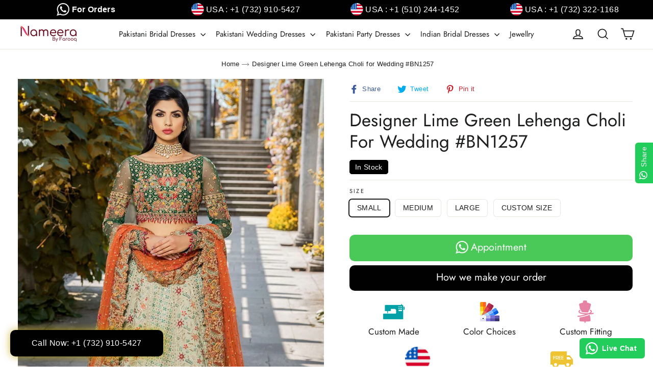

--- FILE ---
content_type: text/html; charset=utf-8
request_url: https://www.nameerabyfarooq.com/products/lime-green-lehenga-choli-2022
body_size: 27576
content:
<!doctype html>
<html class="no-js" lang="en">
<head>
  <meta name="google-site-verification" content="lAc3R2eisAlMKiAqiXxK1fVVOnKLBCoOBuJECUZoxfY" /> 
  <meta charset="utf-8">
  <meta http-equiv="X-UA-Compatible" content="IE=edge,chrome=1">
  <meta name="viewport" content="width=device-width,initial-scale=1">
  <meta name="theme-color" content="#000000">
  <link rel="canonical" href="https://www.nameerabyfarooq.com/products/lime-green-lehenga-choli-2022">
  <meta name="format-detection" content="telephone=no"><link rel="shortcut icon" href="//www.nameerabyfarooq.com/cdn/shop/files/nameera-favicon_32x32.png?v=1615661156" type="image/png" />
  <title>Embellished Designer Lime Green Lehenga Choli for Wedding Wear
&ndash; Nameera by Farooq
</title><meta name="description" content="Buy Designer Lime Green Lehenga Choli for Wedding Wear in Premium QuInality Detailed Indian Bridal paired with Heavy Dupatta. Customizable. Fast Shipping"><meta name="keywords" content="dark green lehenga choli,green lehenga choli,Line Green Lehenga,mint green lehenga choli,sea green lehenga choli,"><meta property="og:site_name" content="Nameera by Farooq">
  <meta property="og:url" content="https://www.nameerabyfarooq.com/products/lime-green-lehenga-choli-2022">
  <meta property="og:title" content="Designer Lime Green Lehenga Choli for Wedding #BN1257">
  <meta property="og:type" content="product">
  <meta property="og:description" content="Buy Designer Lime Green Lehenga Choli for Wedding Wear in Premium QuInality Detailed Indian Bridal paired with Heavy Dupatta. Customizable. Fast Shipping"><meta property="og:price:amount" content="500,000.00">
    <meta property="og:price:currency" content="PKR"><meta property="og:image" content="http://www.nameerabyfarooq.com/cdn/shop/products/DesignerLineGreenLehengaCholiforWedding_1200x630.jpg?v=1647447024"><meta property="og:image" content="http://www.nameerabyfarooq.com/cdn/shop/products/DesignerLineGreenLehengaCholiforWedding2022_1200x630.jpg?v=1647447024">
  <meta property="og:image:secure_url" content="https://www.nameerabyfarooq.com/cdn/shop/products/DesignerLineGreenLehengaCholiforWedding_1200x630.jpg?v=1647447024"><meta property="og:image:secure_url" content="https://www.nameerabyfarooq.com/cdn/shop/products/DesignerLineGreenLehengaCholiforWedding2022_1200x630.jpg?v=1647447024">
  <meta name="twitter:site" content="@Nameerabyfarooq">
  <meta name="twitter:card" content="summary_large_image">
  <meta name="twitter:title" content="Designer Lime Green Lehenga Choli for Wedding #BN1257">
  <meta name="twitter:description" content="Buy Designer Lime Green Lehenga Choli for Wedding Wear in Premium QuInality Detailed Indian Bridal paired with Heavy Dupatta. Customizable. Fast Shipping">


  <style data-shopify>
  @font-face {
  font-family: Jost;
  font-weight: 400;
  font-style: normal;
  src: url("//www.nameerabyfarooq.com/cdn/fonts/jost/jost_n4.d47a1b6347ce4a4c9f437608011273009d91f2b7.woff2") format("woff2"),
       url("//www.nameerabyfarooq.com/cdn/fonts/jost/jost_n4.791c46290e672b3f85c3d1c651ef2efa3819eadd.woff") format("woff");
}

  

  
  
  
</style>

  <link href="//www.nameerabyfarooq.com/cdn/shop/t/12/assets/theme.scss.css?v=11110122799110023851759259444" rel="stylesheet" type="text/css" media="all" />

  <script>
    document.documentElement.className = document.documentElement.className.replace('no-js', 'js');

    window.theme = window.theme || {};
    theme.strings = {
      addToCart: "Add to cart",
      soldOut: "Sold Out",
      unavailable: "Unavailable",
      stockLabel: "[count] in stock",
      willNotShipUntil: "Will not ship until [date]",
      willBeInStockAfter: "Will be in stock after [date]",
      waitingForStock: "Inventory on the way",
      cartSavings: "You're saving [savings]",
      cartEmpty: "Your cart is currently empty.",
      cartTermsConfirmation: "You must agree with the terms and conditions of sales to check out"
    };
    theme.settings = {
      dynamicVariantsEnable: true,
      dynamicVariantType: "button",
      cartType: "page",
      currenciesEnabled: false,
      nativeMultiCurrency: 1 > 1 ? true : false,
      moneyFormat: "PKR {{amount}}",
      predictiveSearch: true,
      predictiveSearchType: "product,article,page",
      inventoryThreshold: 2,
      quickView: false,
      themeName: 'Motion',
      themeVersion: "4.5.3"
    };
  </script>

  <script>window.performance && window.performance.mark && window.performance.mark('shopify.content_for_header.start');</script><meta name="google-site-verification" content="lAc3R2eisAlMKiAqiXxK1fVVOnKLBCoOBuJECUZoxfY">
<meta name="google-site-verification" content="hCAls7-3eRAAPKz2ybMY5xUhoIf4ev0mxPHYn15ieG4">
<meta id="shopify-digital-wallet" name="shopify-digital-wallet" content="/17326543/digital_wallets/dialog">
<link rel="alternate" type="application/json+oembed" href="https://www.nameerabyfarooq.com/products/lime-green-lehenga-choli-2022.oembed">
<script async="async" src="/checkouts/internal/preloads.js?locale=en-US"></script>
<script id="shopify-features" type="application/json">{"accessToken":"764878301fa2e0690753d34e49222a87","betas":["rich-media-storefront-analytics"],"domain":"www.nameerabyfarooq.com","predictiveSearch":true,"shopId":17326543,"locale":"en"}</script>
<script>var Shopify = Shopify || {};
Shopify.shop = "islamabad12.myshopify.com";
Shopify.locale = "en";
Shopify.currency = {"active":"PKR","rate":"1.0"};
Shopify.country = "US";
Shopify.theme = {"name":"Motion","id":80942301280,"schema_name":"Motion","schema_version":"4.5.3","theme_store_id":847,"role":"main"};
Shopify.theme.handle = "null";
Shopify.theme.style = {"id":null,"handle":null};
Shopify.cdnHost = "www.nameerabyfarooq.com/cdn";
Shopify.routes = Shopify.routes || {};
Shopify.routes.root = "/";</script>
<script type="module">!function(o){(o.Shopify=o.Shopify||{}).modules=!0}(window);</script>
<script>!function(o){function n(){var o=[];function n(){o.push(Array.prototype.slice.apply(arguments))}return n.q=o,n}var t=o.Shopify=o.Shopify||{};t.loadFeatures=n(),t.autoloadFeatures=n()}(window);</script>
<script id="shop-js-analytics" type="application/json">{"pageType":"product"}</script>
<script defer="defer" async type="module" src="//www.nameerabyfarooq.com/cdn/shopifycloud/shop-js/modules/v2/client.init-shop-cart-sync_BN7fPSNr.en.esm.js"></script>
<script defer="defer" async type="module" src="//www.nameerabyfarooq.com/cdn/shopifycloud/shop-js/modules/v2/chunk.common_Cbph3Kss.esm.js"></script>
<script defer="defer" async type="module" src="//www.nameerabyfarooq.com/cdn/shopifycloud/shop-js/modules/v2/chunk.modal_DKumMAJ1.esm.js"></script>
<script type="module">
  await import("//www.nameerabyfarooq.com/cdn/shopifycloud/shop-js/modules/v2/client.init-shop-cart-sync_BN7fPSNr.en.esm.js");
await import("//www.nameerabyfarooq.com/cdn/shopifycloud/shop-js/modules/v2/chunk.common_Cbph3Kss.esm.js");
await import("//www.nameerabyfarooq.com/cdn/shopifycloud/shop-js/modules/v2/chunk.modal_DKumMAJ1.esm.js");

  window.Shopify.SignInWithShop?.initShopCartSync?.({"fedCMEnabled":true,"windoidEnabled":true});

</script>
<script>(function() {
  var isLoaded = false;
  function asyncLoad() {
    if (isLoaded) return;
    isLoaded = true;
    var urls = ["\/\/d1liekpayvooaz.cloudfront.net\/apps\/customizery\/customizery.js?shop=islamabad12.myshopify.com","https:\/\/cdn.shopify.com\/s\/files\/1\/1732\/6543\/t\/12\/assets\/globo.formbuilder.init.js?v=1652200073\u0026shop=islamabad12.myshopify.com","\/\/cdn.shopify.com\/proxy\/63604e30ce599b84f5aea20ec93dde54c0390c825e76ab94018825ecdb3fbe9d\/bingshoppingtool-t2app-prod.trafficmanager.net\/uet\/tracking_script?shop=islamabad12.myshopify.com\u0026sp-cache-control=cHVibGljLCBtYXgtYWdlPTkwMA","https:\/\/configs.carthike.com\/carthike.js?shop=islamabad12.myshopify.com"];
    for (var i = 0; i < urls.length; i++) {
      var s = document.createElement('script');
      s.type = 'text/javascript';
      s.async = true;
      s.src = urls[i];
      var x = document.getElementsByTagName('script')[0];
      x.parentNode.insertBefore(s, x);
    }
  };
  if(window.attachEvent) {
    window.attachEvent('onload', asyncLoad);
  } else {
    window.addEventListener('load', asyncLoad, false);
  }
})();</script>
<script id="__st">var __st={"a":17326543,"offset":-18000,"reqid":"f611c980-cad1-4deb-a8e6-5ef06ee449ea-1769780134","pageurl":"www.nameerabyfarooq.com\/products\/lime-green-lehenga-choli-2022","u":"90142a181cbc","p":"product","rtyp":"product","rid":7586263695577};</script>
<script>window.ShopifyPaypalV4VisibilityTracking = true;</script>
<script id="captcha-bootstrap">!function(){'use strict';const t='contact',e='account',n='new_comment',o=[[t,t],['blogs',n],['comments',n],[t,'customer']],c=[[e,'customer_login'],[e,'guest_login'],[e,'recover_customer_password'],[e,'create_customer']],r=t=>t.map((([t,e])=>`form[action*='/${t}']:not([data-nocaptcha='true']) input[name='form_type'][value='${e}']`)).join(','),a=t=>()=>t?[...document.querySelectorAll(t)].map((t=>t.form)):[];function s(){const t=[...o],e=r(t);return a(e)}const i='password',u='form_key',d=['recaptcha-v3-token','g-recaptcha-response','h-captcha-response',i],f=()=>{try{return window.sessionStorage}catch{return}},m='__shopify_v',_=t=>t.elements[u];function p(t,e,n=!1){try{const o=window.sessionStorage,c=JSON.parse(o.getItem(e)),{data:r}=function(t){const{data:e,action:n}=t;return t[m]||n?{data:e,action:n}:{data:t,action:n}}(c);for(const[e,n]of Object.entries(r))t.elements[e]&&(t.elements[e].value=n);n&&o.removeItem(e)}catch(o){console.error('form repopulation failed',{error:o})}}const l='form_type',E='cptcha';function T(t){t.dataset[E]=!0}const w=window,h=w.document,L='Shopify',v='ce_forms',y='captcha';let A=!1;((t,e)=>{const n=(g='f06e6c50-85a8-45c8-87d0-21a2b65856fe',I='https://cdn.shopify.com/shopifycloud/storefront-forms-hcaptcha/ce_storefront_forms_captcha_hcaptcha.v1.5.2.iife.js',D={infoText:'Protected by hCaptcha',privacyText:'Privacy',termsText:'Terms'},(t,e,n)=>{const o=w[L][v],c=o.bindForm;if(c)return c(t,g,e,D).then(n);var r;o.q.push([[t,g,e,D],n]),r=I,A||(h.body.append(Object.assign(h.createElement('script'),{id:'captcha-provider',async:!0,src:r})),A=!0)});var g,I,D;w[L]=w[L]||{},w[L][v]=w[L][v]||{},w[L][v].q=[],w[L][y]=w[L][y]||{},w[L][y].protect=function(t,e){n(t,void 0,e),T(t)},Object.freeze(w[L][y]),function(t,e,n,w,h,L){const[v,y,A,g]=function(t,e,n){const i=e?o:[],u=t?c:[],d=[...i,...u],f=r(d),m=r(i),_=r(d.filter((([t,e])=>n.includes(e))));return[a(f),a(m),a(_),s()]}(w,h,L),I=t=>{const e=t.target;return e instanceof HTMLFormElement?e:e&&e.form},D=t=>v().includes(t);t.addEventListener('submit',(t=>{const e=I(t);if(!e)return;const n=D(e)&&!e.dataset.hcaptchaBound&&!e.dataset.recaptchaBound,o=_(e),c=g().includes(e)&&(!o||!o.value);(n||c)&&t.preventDefault(),c&&!n&&(function(t){try{if(!f())return;!function(t){const e=f();if(!e)return;const n=_(t);if(!n)return;const o=n.value;o&&e.removeItem(o)}(t);const e=Array.from(Array(32),(()=>Math.random().toString(36)[2])).join('');!function(t,e){_(t)||t.append(Object.assign(document.createElement('input'),{type:'hidden',name:u})),t.elements[u].value=e}(t,e),function(t,e){const n=f();if(!n)return;const o=[...t.querySelectorAll(`input[type='${i}']`)].map((({name:t})=>t)),c=[...d,...o],r={};for(const[a,s]of new FormData(t).entries())c.includes(a)||(r[a]=s);n.setItem(e,JSON.stringify({[m]:1,action:t.action,data:r}))}(t,e)}catch(e){console.error('failed to persist form',e)}}(e),e.submit())}));const S=(t,e)=>{t&&!t.dataset[E]&&(n(t,e.some((e=>e===t))),T(t))};for(const o of['focusin','change'])t.addEventListener(o,(t=>{const e=I(t);D(e)&&S(e,y())}));const B=e.get('form_key'),M=e.get(l),P=B&&M;t.addEventListener('DOMContentLoaded',(()=>{const t=y();if(P)for(const e of t)e.elements[l].value===M&&p(e,B);[...new Set([...A(),...v().filter((t=>'true'===t.dataset.shopifyCaptcha))])].forEach((e=>S(e,t)))}))}(h,new URLSearchParams(w.location.search),n,t,e,['guest_login'])})(!0,!0)}();</script>
<script integrity="sha256-4kQ18oKyAcykRKYeNunJcIwy7WH5gtpwJnB7kiuLZ1E=" data-source-attribution="shopify.loadfeatures" defer="defer" src="//www.nameerabyfarooq.com/cdn/shopifycloud/storefront/assets/storefront/load_feature-a0a9edcb.js" crossorigin="anonymous"></script>
<script data-source-attribution="shopify.dynamic_checkout.dynamic.init">var Shopify=Shopify||{};Shopify.PaymentButton=Shopify.PaymentButton||{isStorefrontPortableWallets:!0,init:function(){window.Shopify.PaymentButton.init=function(){};var t=document.createElement("script");t.src="https://www.nameerabyfarooq.com/cdn/shopifycloud/portable-wallets/latest/portable-wallets.en.js",t.type="module",document.head.appendChild(t)}};
</script>
<script data-source-attribution="shopify.dynamic_checkout.buyer_consent">
  function portableWalletsHideBuyerConsent(e){var t=document.getElementById("shopify-buyer-consent"),n=document.getElementById("shopify-subscription-policy-button");t&&n&&(t.classList.add("hidden"),t.setAttribute("aria-hidden","true"),n.removeEventListener("click",e))}function portableWalletsShowBuyerConsent(e){var t=document.getElementById("shopify-buyer-consent"),n=document.getElementById("shopify-subscription-policy-button");t&&n&&(t.classList.remove("hidden"),t.removeAttribute("aria-hidden"),n.addEventListener("click",e))}window.Shopify?.PaymentButton&&(window.Shopify.PaymentButton.hideBuyerConsent=portableWalletsHideBuyerConsent,window.Shopify.PaymentButton.showBuyerConsent=portableWalletsShowBuyerConsent);
</script>
<script data-source-attribution="shopify.dynamic_checkout.cart.bootstrap">document.addEventListener("DOMContentLoaded",(function(){function t(){return document.querySelector("shopify-accelerated-checkout-cart, shopify-accelerated-checkout")}if(t())Shopify.PaymentButton.init();else{new MutationObserver((function(e,n){t()&&(Shopify.PaymentButton.init(),n.disconnect())})).observe(document.body,{childList:!0,subtree:!0})}}));
</script>

<script>window.performance && window.performance.mark && window.performance.mark('shopify.content_for_header.end');</script>

  <script src="//www.nameerabyfarooq.com/cdn/shop/t/12/assets/vendor-scripts-v8.js" defer="defer"></script>

  

  <script src="//www.nameerabyfarooq.com/cdn/shop/t/12/assets/theme.js?v=178739216823909200431715281567" defer="defer"></script><meta name="google-site-verification" content="lAc3R2eisAlMKiAqiXxK1fVVOnKLBCoOBuJECUZoxfY" />
  <meta name="google-site-verification" content="-q0MdfW-iTSOS0miDJf1lVux4QF9Kp7-JePjoYBDGAY" /> 
  <meta name="msvalidate.01" content="C2406B001E5B778CD16A0ABD39E4301A" />
  <meta property="fb:pages" content="863686183774385" />
  <meta name="facebook-domain-verification" content="ot1shtkqb1oz9tepvj9wt5tdrj6ocm" />

  <script>
    window.dataLayer = window.dataLayer || [];
  </script>
  <!-- Google Tag Manager -->
  <script>(function(w,d,s,l,i){w[l]=w[l]||[];w[l].push({'gtm.start':
  new Date().getTime(),event:'gtm.js'});var f=d.getElementsByTagName(s)[0],
  j=d.createElement(s),dl=l!='dataLayer'?'&l='+l:'';j.async=true;j.src=
  'https://www.googletagmanager.com/gtm.js?id='+i+dl;f.parentNode.insertBefore(j,f);
  })(window,document,'script','dataLayer','GTM-WW4LRPS');</script>
  <!-- End Google Tag Manager -->
  
  <script async src="https://www.googletagmanager.com/gtag/js?id=AW-953393648"></script>
  <script>
    window.dataLayer = window.dataLayer || [];
    function gtag(){dataLayer.push(arguments);}
    gtag('js', new Date());

    gtag('config', 'AW-953393648');

    function gtag_whatsapp_conversion(url) {
    var callback = function () {
      if (typeof(url) != 'undefined') {
        window.location = url;
      }
    };
    gtag('event', 'conversion', {
        'send_to': 'AW-953393648/ypnWCK7GtrQBEPDDzsYD',
        'event_callback': callback
    });
    return false;
  }
  
  function gtag_call_conversion(url) {
    var callback = function () {
      if (typeof(url) != 'undefined') {
        window.location = url;
      }
    };
    gtag('event', 'conversion', {
        'send_to': 'AW-953393648/_47_COOItLQBEPDDzsYD',
        'event_callback': callback
    });
    return false;
  }
  </script>
  
  <script async src="https://www.googletagmanager.com/gtag/js?id=AW-849565109"></script>
  <script>
    window.dataLayer = window.dataLayer || [];
    function gtag(){dataLayer.push(arguments);}
    gtag('js', new Date());

    gtag('config', 'AW-849565109');
    
  function gtag_whatsapp_inquiry(url) {
    var callback = function () {
      if (typeof(url) != 'undefined') {
        window.location = url;
      }
    };
    gtag('event', 'conversion', {
        'send_to': 'AW-849565109/VJWBCIyFlbkBELWrjZUD',
        'event_callback': callback
    });
    return false;
  }
 
  function gtag_call_inquiry(url) {
    var callback = function () {
      if (typeof(url) != 'undefined') {
        window.location = url;
      }
    };
    gtag('event', 'conversion', {
        'send_to': 'AW-849565109/OQtkCJzEsLkBELWrjZUD',
        'event_callback': callback
    });
    return false;
  }
    
  function gtag_appointments(url) {
      var callback = function () {
        if (typeof(url) != 'undefined') {
          window.location = url;
        }
      };
      gtag('event', 'conversion', {
          'send_to': 'AW-849565109/lpdxCN-BkvcBELWrjZUD',
          'event_callback': callback
      });
      return false;
	}
    
  </script>
   
  
<script type="application/ld+json">
{
"@context" : "https://schema.org",
"@type" : "Organization",
"Name" : "Nameera by Farooq",
"URL" : "https://www.nameerabyfarooq.com",
"contactPoint" : [{
"@type" : "ContactPoint",
"telephone" : "+1 (732) 910 5427",
"contactType" : "Customer Service"
}],
"logo" : "https://cdn.shopify.com/s/files/1/1732/6543/files/Final-Color-matched_180x.png",
"sameAs" : [
"https://www.facebook.com/NbyFarooq",
"https://www.instagram.com/nameerabyfarooq",
"https://www.pinterest.com/nameerabyfarooq",
"https://twitter.com/Nameerabyfarooq",
"https://www.youtube.com/channel/UCs-AQlJ6vmzmpadZh5R9bcA"
]
}
</script>


<script>let transcy_apiURI = "https://transcy-api.fireapps.io/api";let transcy_productId = "7586263695577";let transcy_currenciesPaymentPublish = [];let transcy_curencyDefault = "PKR";transcy_currenciesPaymentPublish.push("PKR");let transcy_shopifyLocales = [{"shop_locale":{"locale":"en","enabled":true,"primary":true,"published":true}}];</script> 
 <link rel="stylesheet" href="https://tc.cdnhub.co/store/assets/css/v2/main.css?v=3.4_1626638965">  
  
  <script src="https://tc.cdnhub.co/store/assets/js/v2/main.js?v=3.4_1626638965" defer></script>
 
 
<script>
	var Globo = Globo || {};
    var globoFormbuilderRecaptchaInit = function(){};
    Globo.FormBuilder = Globo.FormBuilder || {};
    Globo.FormBuilder.url = "https://form.globosoftware.net";
    Globo.FormBuilder.shop = {
        settings : {
            reCaptcha : {
                siteKey : ''
            },
            hideWaterMark : false,
            encryptionFormId : true,
            copyright: `Powered by <a href="https://globosoftware.net" target="_blank">Globo</a> <a href="https://apps.shopify.com/form-builder-contact-form" target="_blank">Form</a>`,
            scrollTop: true
        },
        pricing:{
            features:{
                fileUpload : 2,
                removeCopyright : false,
                bulkOrderForm: false,
                cartForm: false,
            }
        },
        configuration: {
            money_format:  "PKR {{amount}}"
        },
        encryption_form_id : true
    };
    Globo.FormBuilder.forms = [];

    
    Globo.FormBuilder.page = {
        title : document.title,
        href : window.location.href,
        type: "product"
    };
    Globo.FormBuilder.assetFormUrls = [];
            Globo.FormBuilder.assetFormUrls[79976] = "//www.nameerabyfarooq.com/cdn/shop/t/12/assets/globo.formbuilder.data.79976.js?v=143924062300011635911652200329";
            
</script>

<link rel="preload" href="//www.nameerabyfarooq.com/cdn/shop/t/12/assets/globo.formbuilder.css?v=120707137603890171131652200052" as="style" onload="this.onload=null;this.rel='stylesheet'">
<noscript><link rel="stylesheet" href="//www.nameerabyfarooq.com/cdn/shop/t/12/assets/globo.formbuilder.css?v=120707137603890171131652200052"></noscript>
<link rel="stylesheet" href="//www.nameerabyfarooq.com/cdn/shop/t/12/assets/globo.formbuilder.css?v=120707137603890171131652200052">


<script>
    Globo.FormBuilder.__webpack_public_path__ = "//www.nameerabyfarooq.com/cdn/shop/t/12/assets/"
</script>
<script src="//www.nameerabyfarooq.com/cdn/shop/t/12/assets/globo.formbuilder.index.js?v=11794453126644627041652200060" defer></script>

<link href="https://monorail-edge.shopifysvc.com" rel="dns-prefetch">
<script>(function(){if ("sendBeacon" in navigator && "performance" in window) {try {var session_token_from_headers = performance.getEntriesByType('navigation')[0].serverTiming.find(x => x.name == '_s').description;} catch {var session_token_from_headers = undefined;}var session_cookie_matches = document.cookie.match(/_shopify_s=([^;]*)/);var session_token_from_cookie = session_cookie_matches && session_cookie_matches.length === 2 ? session_cookie_matches[1] : "";var session_token = session_token_from_headers || session_token_from_cookie || "";function handle_abandonment_event(e) {var entries = performance.getEntries().filter(function(entry) {return /monorail-edge.shopifysvc.com/.test(entry.name);});if (!window.abandonment_tracked && entries.length === 0) {window.abandonment_tracked = true;var currentMs = Date.now();var navigation_start = performance.timing.navigationStart;var payload = {shop_id: 17326543,url: window.location.href,navigation_start,duration: currentMs - navigation_start,session_token,page_type: "product"};window.navigator.sendBeacon("https://monorail-edge.shopifysvc.com/v1/produce", JSON.stringify({schema_id: "online_store_buyer_site_abandonment/1.1",payload: payload,metadata: {event_created_at_ms: currentMs,event_sent_at_ms: currentMs}}));}}window.addEventListener('pagehide', handle_abandonment_event);}}());</script>
<script id="web-pixels-manager-setup">(function e(e,d,r,n,o){if(void 0===o&&(o={}),!Boolean(null===(a=null===(i=window.Shopify)||void 0===i?void 0:i.analytics)||void 0===a?void 0:a.replayQueue)){var i,a;window.Shopify=window.Shopify||{};var t=window.Shopify;t.analytics=t.analytics||{};var s=t.analytics;s.replayQueue=[],s.publish=function(e,d,r){return s.replayQueue.push([e,d,r]),!0};try{self.performance.mark("wpm:start")}catch(e){}var l=function(){var e={modern:/Edge?\/(1{2}[4-9]|1[2-9]\d|[2-9]\d{2}|\d{4,})\.\d+(\.\d+|)|Firefox\/(1{2}[4-9]|1[2-9]\d|[2-9]\d{2}|\d{4,})\.\d+(\.\d+|)|Chrom(ium|e)\/(9{2}|\d{3,})\.\d+(\.\d+|)|(Maci|X1{2}).+ Version\/(15\.\d+|(1[6-9]|[2-9]\d|\d{3,})\.\d+)([,.]\d+|)( \(\w+\)|)( Mobile\/\w+|) Safari\/|Chrome.+OPR\/(9{2}|\d{3,})\.\d+\.\d+|(CPU[ +]OS|iPhone[ +]OS|CPU[ +]iPhone|CPU IPhone OS|CPU iPad OS)[ +]+(15[._]\d+|(1[6-9]|[2-9]\d|\d{3,})[._]\d+)([._]\d+|)|Android:?[ /-](13[3-9]|1[4-9]\d|[2-9]\d{2}|\d{4,})(\.\d+|)(\.\d+|)|Android.+Firefox\/(13[5-9]|1[4-9]\d|[2-9]\d{2}|\d{4,})\.\d+(\.\d+|)|Android.+Chrom(ium|e)\/(13[3-9]|1[4-9]\d|[2-9]\d{2}|\d{4,})\.\d+(\.\d+|)|SamsungBrowser\/([2-9]\d|\d{3,})\.\d+/,legacy:/Edge?\/(1[6-9]|[2-9]\d|\d{3,})\.\d+(\.\d+|)|Firefox\/(5[4-9]|[6-9]\d|\d{3,})\.\d+(\.\d+|)|Chrom(ium|e)\/(5[1-9]|[6-9]\d|\d{3,})\.\d+(\.\d+|)([\d.]+$|.*Safari\/(?![\d.]+ Edge\/[\d.]+$))|(Maci|X1{2}).+ Version\/(10\.\d+|(1[1-9]|[2-9]\d|\d{3,})\.\d+)([,.]\d+|)( \(\w+\)|)( Mobile\/\w+|) Safari\/|Chrome.+OPR\/(3[89]|[4-9]\d|\d{3,})\.\d+\.\d+|(CPU[ +]OS|iPhone[ +]OS|CPU[ +]iPhone|CPU IPhone OS|CPU iPad OS)[ +]+(10[._]\d+|(1[1-9]|[2-9]\d|\d{3,})[._]\d+)([._]\d+|)|Android:?[ /-](13[3-9]|1[4-9]\d|[2-9]\d{2}|\d{4,})(\.\d+|)(\.\d+|)|Mobile Safari.+OPR\/([89]\d|\d{3,})\.\d+\.\d+|Android.+Firefox\/(13[5-9]|1[4-9]\d|[2-9]\d{2}|\d{4,})\.\d+(\.\d+|)|Android.+Chrom(ium|e)\/(13[3-9]|1[4-9]\d|[2-9]\d{2}|\d{4,})\.\d+(\.\d+|)|Android.+(UC? ?Browser|UCWEB|U3)[ /]?(15\.([5-9]|\d{2,})|(1[6-9]|[2-9]\d|\d{3,})\.\d+)\.\d+|SamsungBrowser\/(5\.\d+|([6-9]|\d{2,})\.\d+)|Android.+MQ{2}Browser\/(14(\.(9|\d{2,})|)|(1[5-9]|[2-9]\d|\d{3,})(\.\d+|))(\.\d+|)|K[Aa][Ii]OS\/(3\.\d+|([4-9]|\d{2,})\.\d+)(\.\d+|)/},d=e.modern,r=e.legacy,n=navigator.userAgent;return n.match(d)?"modern":n.match(r)?"legacy":"unknown"}(),u="modern"===l?"modern":"legacy",c=(null!=n?n:{modern:"",legacy:""})[u],f=function(e){return[e.baseUrl,"/wpm","/b",e.hashVersion,"modern"===e.buildTarget?"m":"l",".js"].join("")}({baseUrl:d,hashVersion:r,buildTarget:u}),m=function(e){var d=e.version,r=e.bundleTarget,n=e.surface,o=e.pageUrl,i=e.monorailEndpoint;return{emit:function(e){var a=e.status,t=e.errorMsg,s=(new Date).getTime(),l=JSON.stringify({metadata:{event_sent_at_ms:s},events:[{schema_id:"web_pixels_manager_load/3.1",payload:{version:d,bundle_target:r,page_url:o,status:a,surface:n,error_msg:t},metadata:{event_created_at_ms:s}}]});if(!i)return console&&console.warn&&console.warn("[Web Pixels Manager] No Monorail endpoint provided, skipping logging."),!1;try{return self.navigator.sendBeacon.bind(self.navigator)(i,l)}catch(e){}var u=new XMLHttpRequest;try{return u.open("POST",i,!0),u.setRequestHeader("Content-Type","text/plain"),u.send(l),!0}catch(e){return console&&console.warn&&console.warn("[Web Pixels Manager] Got an unhandled error while logging to Monorail."),!1}}}}({version:r,bundleTarget:l,surface:e.surface,pageUrl:self.location.href,monorailEndpoint:e.monorailEndpoint});try{o.browserTarget=l,function(e){var d=e.src,r=e.async,n=void 0===r||r,o=e.onload,i=e.onerror,a=e.sri,t=e.scriptDataAttributes,s=void 0===t?{}:t,l=document.createElement("script"),u=document.querySelector("head"),c=document.querySelector("body");if(l.async=n,l.src=d,a&&(l.integrity=a,l.crossOrigin="anonymous"),s)for(var f in s)if(Object.prototype.hasOwnProperty.call(s,f))try{l.dataset[f]=s[f]}catch(e){}if(o&&l.addEventListener("load",o),i&&l.addEventListener("error",i),u)u.appendChild(l);else{if(!c)throw new Error("Did not find a head or body element to append the script");c.appendChild(l)}}({src:f,async:!0,onload:function(){if(!function(){var e,d;return Boolean(null===(d=null===(e=window.Shopify)||void 0===e?void 0:e.analytics)||void 0===d?void 0:d.initialized)}()){var d=window.webPixelsManager.init(e)||void 0;if(d){var r=window.Shopify.analytics;r.replayQueue.forEach((function(e){var r=e[0],n=e[1],o=e[2];d.publishCustomEvent(r,n,o)})),r.replayQueue=[],r.publish=d.publishCustomEvent,r.visitor=d.visitor,r.initialized=!0}}},onerror:function(){return m.emit({status:"failed",errorMsg:"".concat(f," has failed to load")})},sri:function(e){var d=/^sha384-[A-Za-z0-9+/=]+$/;return"string"==typeof e&&d.test(e)}(c)?c:"",scriptDataAttributes:o}),m.emit({status:"loading"})}catch(e){m.emit({status:"failed",errorMsg:(null==e?void 0:e.message)||"Unknown error"})}}})({shopId: 17326543,storefrontBaseUrl: "https://www.nameerabyfarooq.com",extensionsBaseUrl: "https://extensions.shopifycdn.com/cdn/shopifycloud/web-pixels-manager",monorailEndpoint: "https://monorail-edge.shopifysvc.com/unstable/produce_batch",surface: "storefront-renderer",enabledBetaFlags: ["2dca8a86"],webPixelsConfigList: [{"id":"496009433","configuration":"{\"config\":\"{\\\"pixel_id\\\":\\\"G-F4Q32ZRXMZ\\\",\\\"target_country\\\":\\\"US\\\",\\\"gtag_events\\\":[{\\\"type\\\":\\\"begin_checkout\\\",\\\"action_label\\\":[\\\"G-F4Q32ZRXMZ\\\",\\\"AW-849565109\\\/nrlqCLu_hIwDELWrjZUD\\\"]},{\\\"type\\\":\\\"search\\\",\\\"action_label\\\":[\\\"G-F4Q32ZRXMZ\\\",\\\"AW-849565109\\\/0tNoCL6_hIwDELWrjZUD\\\"]},{\\\"type\\\":\\\"view_item\\\",\\\"action_label\\\":[\\\"G-F4Q32ZRXMZ\\\",\\\"AW-849565109\\\/IJMjCLW_hIwDELWrjZUD\\\",\\\"MC-37VJPMK5SS\\\"]},{\\\"type\\\":\\\"purchase\\\",\\\"action_label\\\":[\\\"G-F4Q32ZRXMZ\\\",\\\"AW-849565109\\\/-S_SCLK_hIwDELWrjZUD\\\",\\\"MC-37VJPMK5SS\\\"]},{\\\"type\\\":\\\"page_view\\\",\\\"action_label\\\":[\\\"G-F4Q32ZRXMZ\\\",\\\"AW-849565109\\\/xbclCK-_hIwDELWrjZUD\\\",\\\"MC-37VJPMK5SS\\\"]},{\\\"type\\\":\\\"add_payment_info\\\",\\\"action_label\\\":[\\\"G-F4Q32ZRXMZ\\\",\\\"AW-849565109\\\/_gNYCMG_hIwDELWrjZUD\\\"]},{\\\"type\\\":\\\"add_to_cart\\\",\\\"action_label\\\":[\\\"G-F4Q32ZRXMZ\\\",\\\"AW-849565109\\\/vRwzCLi_hIwDELWrjZUD\\\"]}],\\\"enable_monitoring_mode\\\":false}\"}","eventPayloadVersion":"v1","runtimeContext":"OPEN","scriptVersion":"b2a88bafab3e21179ed38636efcd8a93","type":"APP","apiClientId":1780363,"privacyPurposes":[],"dataSharingAdjustments":{"protectedCustomerApprovalScopes":["read_customer_address","read_customer_email","read_customer_name","read_customer_personal_data","read_customer_phone"]}},{"id":"185073881","configuration":"{\"pixel_id\":\"625038128753028\",\"pixel_type\":\"facebook_pixel\",\"metaapp_system_user_token\":\"-\"}","eventPayloadVersion":"v1","runtimeContext":"OPEN","scriptVersion":"ca16bc87fe92b6042fbaa3acc2fbdaa6","type":"APP","apiClientId":2329312,"privacyPurposes":["ANALYTICS","MARKETING","SALE_OF_DATA"],"dataSharingAdjustments":{"protectedCustomerApprovalScopes":["read_customer_address","read_customer_email","read_customer_name","read_customer_personal_data","read_customer_phone"]}},{"id":"63144153","configuration":"{\"tagID\":\"2620140475051\"}","eventPayloadVersion":"v1","runtimeContext":"STRICT","scriptVersion":"18031546ee651571ed29edbe71a3550b","type":"APP","apiClientId":3009811,"privacyPurposes":["ANALYTICS","MARKETING","SALE_OF_DATA"],"dataSharingAdjustments":{"protectedCustomerApprovalScopes":["read_customer_address","read_customer_email","read_customer_name","read_customer_personal_data","read_customer_phone"]}},{"id":"66289881","eventPayloadVersion":"v1","runtimeContext":"LAX","scriptVersion":"1","type":"CUSTOM","privacyPurposes":["MARKETING"],"name":"Meta pixel (migrated)"},{"id":"shopify-app-pixel","configuration":"{}","eventPayloadVersion":"v1","runtimeContext":"STRICT","scriptVersion":"0450","apiClientId":"shopify-pixel","type":"APP","privacyPurposes":["ANALYTICS","MARKETING"]},{"id":"shopify-custom-pixel","eventPayloadVersion":"v1","runtimeContext":"LAX","scriptVersion":"0450","apiClientId":"shopify-pixel","type":"CUSTOM","privacyPurposes":["ANALYTICS","MARKETING"]}],isMerchantRequest: false,initData: {"shop":{"name":"Nameera by Farooq","paymentSettings":{"currencyCode":"PKR"},"myshopifyDomain":"islamabad12.myshopify.com","countryCode":"US","storefrontUrl":"https:\/\/www.nameerabyfarooq.com"},"customer":null,"cart":null,"checkout":null,"productVariants":[{"price":{"amount":500000.0,"currencyCode":"PKR"},"product":{"title":"Designer Lime Green Lehenga Choli for Wedding #BN1257","vendor":"Nameera by Farooq","id":"7586263695577","untranslatedTitle":"Designer Lime Green Lehenga Choli for Wedding #BN1257","url":"\/products\/lime-green-lehenga-choli-2022","type":"Indian Bridal Wear"},"id":"42577743020249","image":{"src":"\/\/www.nameerabyfarooq.com\/cdn\/shop\/products\/DesignerLineGreenLehengaCholiforWedding.jpg?v=1647447024"},"sku":"NBYF_SSKK_BLETH-E-EMARLD","title":"SMALL","untranslatedTitle":"SMALL"},{"price":{"amount":500000.0,"currencyCode":"PKR"},"product":{"title":"Designer Lime Green Lehenga Choli for Wedding #BN1257","vendor":"Nameera by Farooq","id":"7586263695577","untranslatedTitle":"Designer Lime Green Lehenga Choli for Wedding #BN1257","url":"\/products\/lime-green-lehenga-choli-2022","type":"Indian Bridal Wear"},"id":"42577743053017","image":{"src":"\/\/www.nameerabyfarooq.com\/cdn\/shop\/products\/DesignerLineGreenLehengaCholiforWedding.jpg?v=1647447024"},"sku":"NBYF_SSKK_BLETH-E-EMARLD-2","title":"MEDIUM","untranslatedTitle":"MEDIUM"},{"price":{"amount":500000.0,"currencyCode":"PKR"},"product":{"title":"Designer Lime Green Lehenga Choli for Wedding #BN1257","vendor":"Nameera by Farooq","id":"7586263695577","untranslatedTitle":"Designer Lime Green Lehenga Choli for Wedding #BN1257","url":"\/products\/lime-green-lehenga-choli-2022","type":"Indian Bridal Wear"},"id":"42577743085785","image":{"src":"\/\/www.nameerabyfarooq.com\/cdn\/shop\/products\/DesignerLineGreenLehengaCholiforWedding.jpg?v=1647447024"},"sku":"NBYF_SSKK_BLETH-E-EMARLD-3","title":"LARGE","untranslatedTitle":"LARGE"},{"price":{"amount":500000.0,"currencyCode":"PKR"},"product":{"title":"Designer Lime Green Lehenga Choli for Wedding #BN1257","vendor":"Nameera by Farooq","id":"7586263695577","untranslatedTitle":"Designer Lime Green Lehenga Choli for Wedding #BN1257","url":"\/products\/lime-green-lehenga-choli-2022","type":"Indian Bridal Wear"},"id":"42577743118553","image":{"src":"\/\/www.nameerabyfarooq.com\/cdn\/shop\/products\/DesignerLineGreenLehengaCholiforWedding.jpg?v=1647447024"},"sku":"NBYF_SSKK_BLETH-E-EMARLD-4","title":"CUSTOM SIZE","untranslatedTitle":"CUSTOM SIZE"}],"purchasingCompany":null},},"https://www.nameerabyfarooq.com/cdn","1d2a099fw23dfb22ep557258f5m7a2edbae",{"modern":"","legacy":""},{"shopId":"17326543","storefrontBaseUrl":"https:\/\/www.nameerabyfarooq.com","extensionBaseUrl":"https:\/\/extensions.shopifycdn.com\/cdn\/shopifycloud\/web-pixels-manager","surface":"storefront-renderer","enabledBetaFlags":"[\"2dca8a86\"]","isMerchantRequest":"false","hashVersion":"1d2a099fw23dfb22ep557258f5m7a2edbae","publish":"custom","events":"[[\"page_viewed\",{}],[\"product_viewed\",{\"productVariant\":{\"price\":{\"amount\":500000.0,\"currencyCode\":\"PKR\"},\"product\":{\"title\":\"Designer Lime Green Lehenga Choli for Wedding #BN1257\",\"vendor\":\"Nameera by Farooq\",\"id\":\"7586263695577\",\"untranslatedTitle\":\"Designer Lime Green Lehenga Choli for Wedding #BN1257\",\"url\":\"\/products\/lime-green-lehenga-choli-2022\",\"type\":\"Indian Bridal Wear\"},\"id\":\"42577743020249\",\"image\":{\"src\":\"\/\/www.nameerabyfarooq.com\/cdn\/shop\/products\/DesignerLineGreenLehengaCholiforWedding.jpg?v=1647447024\"},\"sku\":\"NBYF_SSKK_BLETH-E-EMARLD\",\"title\":\"SMALL\",\"untranslatedTitle\":\"SMALL\"}}]]"});</script><script>
  window.ShopifyAnalytics = window.ShopifyAnalytics || {};
  window.ShopifyAnalytics.meta = window.ShopifyAnalytics.meta || {};
  window.ShopifyAnalytics.meta.currency = 'PKR';
  var meta = {"product":{"id":7586263695577,"gid":"gid:\/\/shopify\/Product\/7586263695577","vendor":"Nameera by Farooq","type":"Indian Bridal Wear","handle":"lime-green-lehenga-choli-2022","variants":[{"id":42577743020249,"price":50000000,"name":"Designer Lime Green Lehenga Choli for Wedding #BN1257 - SMALL","public_title":"SMALL","sku":"NBYF_SSKK_BLETH-E-EMARLD"},{"id":42577743053017,"price":50000000,"name":"Designer Lime Green Lehenga Choli for Wedding #BN1257 - MEDIUM","public_title":"MEDIUM","sku":"NBYF_SSKK_BLETH-E-EMARLD-2"},{"id":42577743085785,"price":50000000,"name":"Designer Lime Green Lehenga Choli for Wedding #BN1257 - LARGE","public_title":"LARGE","sku":"NBYF_SSKK_BLETH-E-EMARLD-3"},{"id":42577743118553,"price":50000000,"name":"Designer Lime Green Lehenga Choli for Wedding #BN1257 - CUSTOM SIZE","public_title":"CUSTOM SIZE","sku":"NBYF_SSKK_BLETH-E-EMARLD-4"}],"remote":false},"page":{"pageType":"product","resourceType":"product","resourceId":7586263695577,"requestId":"f611c980-cad1-4deb-a8e6-5ef06ee449ea-1769780134"}};
  for (var attr in meta) {
    window.ShopifyAnalytics.meta[attr] = meta[attr];
  }
</script>
<script class="analytics">
  (function () {
    var customDocumentWrite = function(content) {
      var jquery = null;

      if (window.jQuery) {
        jquery = window.jQuery;
      } else if (window.Checkout && window.Checkout.$) {
        jquery = window.Checkout.$;
      }

      if (jquery) {
        jquery('body').append(content);
      }
    };

    var hasLoggedConversion = function(token) {
      if (token) {
        return document.cookie.indexOf('loggedConversion=' + token) !== -1;
      }
      return false;
    }

    var setCookieIfConversion = function(token) {
      if (token) {
        var twoMonthsFromNow = new Date(Date.now());
        twoMonthsFromNow.setMonth(twoMonthsFromNow.getMonth() + 2);

        document.cookie = 'loggedConversion=' + token + '; expires=' + twoMonthsFromNow;
      }
    }

    var trekkie = window.ShopifyAnalytics.lib = window.trekkie = window.trekkie || [];
    if (trekkie.integrations) {
      return;
    }
    trekkie.methods = [
      'identify',
      'page',
      'ready',
      'track',
      'trackForm',
      'trackLink'
    ];
    trekkie.factory = function(method) {
      return function() {
        var args = Array.prototype.slice.call(arguments);
        args.unshift(method);
        trekkie.push(args);
        return trekkie;
      };
    };
    for (var i = 0; i < trekkie.methods.length; i++) {
      var key = trekkie.methods[i];
      trekkie[key] = trekkie.factory(key);
    }
    trekkie.load = function(config) {
      trekkie.config = config || {};
      trekkie.config.initialDocumentCookie = document.cookie;
      var first = document.getElementsByTagName('script')[0];
      var script = document.createElement('script');
      script.type = 'text/javascript';
      script.onerror = function(e) {
        var scriptFallback = document.createElement('script');
        scriptFallback.type = 'text/javascript';
        scriptFallback.onerror = function(error) {
                var Monorail = {
      produce: function produce(monorailDomain, schemaId, payload) {
        var currentMs = new Date().getTime();
        var event = {
          schema_id: schemaId,
          payload: payload,
          metadata: {
            event_created_at_ms: currentMs,
            event_sent_at_ms: currentMs
          }
        };
        return Monorail.sendRequest("https://" + monorailDomain + "/v1/produce", JSON.stringify(event));
      },
      sendRequest: function sendRequest(endpointUrl, payload) {
        // Try the sendBeacon API
        if (window && window.navigator && typeof window.navigator.sendBeacon === 'function' && typeof window.Blob === 'function' && !Monorail.isIos12()) {
          var blobData = new window.Blob([payload], {
            type: 'text/plain'
          });

          if (window.navigator.sendBeacon(endpointUrl, blobData)) {
            return true;
          } // sendBeacon was not successful

        } // XHR beacon

        var xhr = new XMLHttpRequest();

        try {
          xhr.open('POST', endpointUrl);
          xhr.setRequestHeader('Content-Type', 'text/plain');
          xhr.send(payload);
        } catch (e) {
          console.log(e);
        }

        return false;
      },
      isIos12: function isIos12() {
        return window.navigator.userAgent.lastIndexOf('iPhone; CPU iPhone OS 12_') !== -1 || window.navigator.userAgent.lastIndexOf('iPad; CPU OS 12_') !== -1;
      }
    };
    Monorail.produce('monorail-edge.shopifysvc.com',
      'trekkie_storefront_load_errors/1.1',
      {shop_id: 17326543,
      theme_id: 80942301280,
      app_name: "storefront",
      context_url: window.location.href,
      source_url: "//www.nameerabyfarooq.com/cdn/s/trekkie.storefront.c59ea00e0474b293ae6629561379568a2d7c4bba.min.js"});

        };
        scriptFallback.async = true;
        scriptFallback.src = '//www.nameerabyfarooq.com/cdn/s/trekkie.storefront.c59ea00e0474b293ae6629561379568a2d7c4bba.min.js';
        first.parentNode.insertBefore(scriptFallback, first);
      };
      script.async = true;
      script.src = '//www.nameerabyfarooq.com/cdn/s/trekkie.storefront.c59ea00e0474b293ae6629561379568a2d7c4bba.min.js';
      first.parentNode.insertBefore(script, first);
    };
    trekkie.load(
      {"Trekkie":{"appName":"storefront","development":false,"defaultAttributes":{"shopId":17326543,"isMerchantRequest":null,"themeId":80942301280,"themeCityHash":"6725142303634977816","contentLanguage":"en","currency":"PKR","eventMetadataId":"c30526f7-b124-4263-a537-2916c1c1b61c"},"isServerSideCookieWritingEnabled":true,"monorailRegion":"shop_domain","enabledBetaFlags":["65f19447","b5387b81"]},"Session Attribution":{},"S2S":{"facebookCapiEnabled":true,"source":"trekkie-storefront-renderer","apiClientId":580111}}
    );

    var loaded = false;
    trekkie.ready(function() {
      if (loaded) return;
      loaded = true;

      window.ShopifyAnalytics.lib = window.trekkie;

      var originalDocumentWrite = document.write;
      document.write = customDocumentWrite;
      try { window.ShopifyAnalytics.merchantGoogleAnalytics.call(this); } catch(error) {};
      document.write = originalDocumentWrite;

      window.ShopifyAnalytics.lib.page(null,{"pageType":"product","resourceType":"product","resourceId":7586263695577,"requestId":"f611c980-cad1-4deb-a8e6-5ef06ee449ea-1769780134","shopifyEmitted":true});

      var match = window.location.pathname.match(/checkouts\/(.+)\/(thank_you|post_purchase)/)
      var token = match? match[1]: undefined;
      if (!hasLoggedConversion(token)) {
        setCookieIfConversion(token);
        window.ShopifyAnalytics.lib.track("Viewed Product",{"currency":"PKR","variantId":42577743020249,"productId":7586263695577,"productGid":"gid:\/\/shopify\/Product\/7586263695577","name":"Designer Lime Green Lehenga Choli for Wedding #BN1257 - SMALL","price":"500000.00","sku":"NBYF_SSKK_BLETH-E-EMARLD","brand":"Nameera by Farooq","variant":"SMALL","category":"Indian Bridal Wear","nonInteraction":true,"remote":false},undefined,undefined,{"shopifyEmitted":true});
      window.ShopifyAnalytics.lib.track("monorail:\/\/trekkie_storefront_viewed_product\/1.1",{"currency":"PKR","variantId":42577743020249,"productId":7586263695577,"productGid":"gid:\/\/shopify\/Product\/7586263695577","name":"Designer Lime Green Lehenga Choli for Wedding #BN1257 - SMALL","price":"500000.00","sku":"NBYF_SSKK_BLETH-E-EMARLD","brand":"Nameera by Farooq","variant":"SMALL","category":"Indian Bridal Wear","nonInteraction":true,"remote":false,"referer":"https:\/\/www.nameerabyfarooq.com\/products\/lime-green-lehenga-choli-2022"});
      }
    });


        var eventsListenerScript = document.createElement('script');
        eventsListenerScript.async = true;
        eventsListenerScript.src = "//www.nameerabyfarooq.com/cdn/shopifycloud/storefront/assets/shop_events_listener-3da45d37.js";
        document.getElementsByTagName('head')[0].appendChild(eventsListenerScript);

})();</script>
  <script>
  if (!window.ga || (window.ga && typeof window.ga !== 'function')) {
    window.ga = function ga() {
      (window.ga.q = window.ga.q || []).push(arguments);
      if (window.Shopify && window.Shopify.analytics && typeof window.Shopify.analytics.publish === 'function') {
        window.Shopify.analytics.publish("ga_stub_called", {}, {sendTo: "google_osp_migration"});
      }
      console.error("Shopify's Google Analytics stub called with:", Array.from(arguments), "\nSee https://help.shopify.com/manual/promoting-marketing/pixels/pixel-migration#google for more information.");
    };
    if (window.Shopify && window.Shopify.analytics && typeof window.Shopify.analytics.publish === 'function') {
      window.Shopify.analytics.publish("ga_stub_initialized", {}, {sendTo: "google_osp_migration"});
    }
  }
</script>
<script
  defer
  src="https://www.nameerabyfarooq.com/cdn/shopifycloud/perf-kit/shopify-perf-kit-3.1.0.min.js"
  data-application="storefront-renderer"
  data-shop-id="17326543"
  data-render-region="gcp-us-central1"
  data-page-type="product"
  data-theme-instance-id="80942301280"
  data-theme-name="Motion"
  data-theme-version="4.5.3"
  data-monorail-region="shop_domain"
  data-resource-timing-sampling-rate="10"
  data-shs="true"
  data-shs-beacon="true"
  data-shs-export-with-fetch="true"
  data-shs-logs-sample-rate="1"
  data-shs-beacon-endpoint="https://www.nameerabyfarooq.com/api/collect"
></script>
</head>

<body class="template-product" data-transitions="true">
  
  
    <script type="text/javascript">window.setTimeout(function() { document.body.className += " loaded"; }, 25);</script>
  

  <a class="in-page-link visually-hidden skip-link" href="#MainContent">Skip to content</a>

  <div id="PageContainer" class="page-container">
    <div class="transition-body">

    <div id="shopify-section-header" class="shopify-section">



<div id="NavDrawer" class="drawer drawer--right">
  <div class="drawer__fixed-header">
    <div class="drawer__header appear-animation appear-delay-1">
      <div class="drawer__title">
        

      </div>
      <div class="drawer__close">
        <button type="button" class="drawer__close-button js-drawer-close">
          <svg aria-hidden="true" focusable="false" role="presentation" class="icon icon-close" viewBox="0 0 64 64"><path d="M19 17.61l27.12 27.13m0-27.12L19 44.74"/></svg>
          <span class="icon__fallback-text">Close menu</span>
        </button>
      </div>
    </div>
  </div>
  <div class="drawer__inner">

    <ul class="mobile-nav" role="navigation" aria-label="Primary">
      


        <li class="mobile-nav__item appear-animation appear-delay-2">
          
            <div class="mobile-nav__has-sublist">
              
                <a href="/collections/pakistani-bridal-dresses" class="mobile-nav__link" id="Label-collections-pakistani-bridal-dresses1">
                  Pakistani Bridal Dresses
                </a>
                <div class="mobile-nav__toggle">
                  <button type="button" class="collapsible-trigger collapsible--auto-height" aria-controls="Linklist-collections-pakistani-bridal-dresses1">
                    <span class="collapsible-trigger__icon collapsible-trigger__icon--open" role="presentation">
  <svg aria-hidden="true" focusable="false" role="presentation" class="icon icon--wide icon-chevron-down" viewBox="0 0 28 16"><path d="M1.57 1.59l12.76 12.77L27.1 1.59" stroke-width="2" stroke="#000" fill="none" fill-rule="evenodd"/></svg>
</span>

                  </button>
                </div>
              
            </div>
          

          
            <div id="Linklist-collections-pakistani-bridal-dresses1" class="mobile-nav__sublist collapsible-content collapsible-content--all" aria-labelledby="Label-collections-pakistani-bridal-dresses1">
              <div class="collapsible-content__inner">
                <ul class="mobile-nav__sublist">
                  


                    <li class="mobile-nav__item">
                      <div class="mobile-nav__child-item">
                        
                          <a href="/collections/pakistani-bridal-dresses" class="mobile-nav__link" id="Sublabel-collections-pakistani-bridal-dresses1">
                            Pakistani Bridal Dresses
                          </a>
                        
                        
                      </div>

                      
                    </li>
                  


                    <li class="mobile-nav__item">
                      <div class="mobile-nav__child-item">
                        
                          <a href="/collections/pakistani-groom-dulha-dresses" class="mobile-nav__link" id="Sublabel-collections-pakistani-groom-dulha-dresses2">
                            Pakistani Groom Dresses
                          </a>
                        
                        
                      </div>

                      
                    </li>
                  


                    <li class="mobile-nav__item">
                      <div class="mobile-nav__child-item">
                        
                          <a href="/collections/bridal-lehenga" class="mobile-nav__link" id="Sublabel-collections-bridal-lehenga3">
                            Bridal Lehenga
                          </a>
                        
                        
                      </div>

                      
                    </li>
                  


                    <li class="mobile-nav__item">
                      <div class="mobile-nav__child-item">
                        
                          <a href="/collections/bridal-lehenga-choli" class="mobile-nav__link" id="Sublabel-collections-bridal-lehenga-choli4">
                            Bridal Lehenga Choli
                          </a>
                        
                        
                      </div>

                      
                    </li>
                  


                    <li class="mobile-nav__item">
                      <div class="mobile-nav__child-item">
                        
                          <a href="/collections/pakistani-bridal-gowns" class="mobile-nav__link" id="Sublabel-collections-pakistani-bridal-gowns5">
                            Pakistani Bridal Gowns
                          </a>
                        
                        
                      </div>

                      
                    </li>
                  


                    <li class="mobile-nav__item">
                      <div class="mobile-nav__child-item">
                        
                          <a href="/collections/bridal-maxi" class="mobile-nav__link" id="Sublabel-collections-bridal-maxi6">
                            Bridal Maxi
                          </a>
                        
                        
                      </div>

                      
                    </li>
                  


                    <li class="mobile-nav__item">
                      <div class="mobile-nav__child-item">
                        
                          <a href="/collections/bridal-saree" class="mobile-nav__link" id="Sublabel-collections-bridal-saree7">
                            Bridal Saree
                          </a>
                        
                        
                      </div>

                      
                    </li>
                  
                </ul>
              </div>
            </div>
          
        </li>
      


        <li class="mobile-nav__item appear-animation appear-delay-3">
          
            <div class="mobile-nav__has-sublist">
              
                <a href="/collections/pakistani-wedding-dresses" class="mobile-nav__link" id="Label-collections-pakistani-wedding-dresses2">
                  Pakistani Wedding Dresses
                </a>
                <div class="mobile-nav__toggle">
                  <button type="button" class="collapsible-trigger collapsible--auto-height" aria-controls="Linklist-collections-pakistani-wedding-dresses2">
                    <span class="collapsible-trigger__icon collapsible-trigger__icon--open" role="presentation">
  <svg aria-hidden="true" focusable="false" role="presentation" class="icon icon--wide icon-chevron-down" viewBox="0 0 28 16"><path d="M1.57 1.59l12.76 12.77L27.1 1.59" stroke-width="2" stroke="#000" fill="none" fill-rule="evenodd"/></svg>
</span>

                  </button>
                </div>
              
            </div>
          

          
            <div id="Linklist-collections-pakistani-wedding-dresses2" class="mobile-nav__sublist collapsible-content collapsible-content--all" aria-labelledby="Label-collections-pakistani-wedding-dresses2">
              <div class="collapsible-content__inner">
                <ul class="mobile-nav__sublist">
                  


                    <li class="mobile-nav__item">
                      <div class="mobile-nav__child-item">
                        
                          <a href="/collections/pakistani-wedding-dresses" class="mobile-nav__link" id="Sublabel-collections-pakistani-wedding-dresses1">
                            Pakistani Wedding Dresses
                          </a>
                        
                        
                      </div>

                      
                    </li>
                  


                    <li class="mobile-nav__item">
                      <div class="mobile-nav__child-item">
                        
                          <a href="/collections/pakistani-designers-mehndi-dresses" class="mobile-nav__link" id="Sublabel-collections-pakistani-designers-mehndi-dresses2">
                            Pakistani Mehndi Dresses
                          </a>
                        
                        
                      </div>

                      
                    </li>
                  


                    <li class="mobile-nav__item">
                      <div class="mobile-nav__child-item">
                        
                          <a href="/collections/pakistani-walima-dresses" class="mobile-nav__link" id="Sublabel-collections-pakistani-walima-dresses3">
                            Walima Dresses
                          </a>
                        
                        
                      </div>

                      
                    </li>
                  
                </ul>
              </div>
            </div>
          
        </li>
      


        <li class="mobile-nav__item appear-animation appear-delay-4">
          
            <div class="mobile-nav__has-sublist">
              
                <a href="/collections/pakistani-party-dresses" class="mobile-nav__link" id="Label-collections-pakistani-party-dresses3">
                  Pakistani Party Dresses
                </a>
                <div class="mobile-nav__toggle">
                  <button type="button" class="collapsible-trigger collapsible--auto-height" aria-controls="Linklist-collections-pakistani-party-dresses3">
                    <span class="collapsible-trigger__icon collapsible-trigger__icon--open" role="presentation">
  <svg aria-hidden="true" focusable="false" role="presentation" class="icon icon--wide icon-chevron-down" viewBox="0 0 28 16"><path d="M1.57 1.59l12.76 12.77L27.1 1.59" stroke-width="2" stroke="#000" fill="none" fill-rule="evenodd"/></svg>
</span>

                  </button>
                </div>
              
            </div>
          

          
            <div id="Linklist-collections-pakistani-party-dresses3" class="mobile-nav__sublist collapsible-content collapsible-content--all" aria-labelledby="Label-collections-pakistani-party-dresses3">
              <div class="collapsible-content__inner">
                <ul class="mobile-nav__sublist">
                  


                    <li class="mobile-nav__item">
                      <div class="mobile-nav__child-item">
                        
                          <a href="/collections/pakistani-salwar-kameez" class="mobile-nav__link" id="Sublabel-collections-pakistani-salwar-kameez1">
                            Pakistani Salwar Kameez
                          </a>
                        
                        
                      </div>

                      
                    </li>
                  


                    <li class="mobile-nav__item">
                      <div class="mobile-nav__child-item">
                        
                          <a href="/collections/salwar-kameez" class="mobile-nav__link" id="Sublabel-collections-salwar-kameez2">
                            Salwar Kameez
                          </a>
                        
                        
                      </div>

                      
                    </li>
                  


                    <li class="mobile-nav__item">
                      <div class="mobile-nav__child-item">
                        
                          <a href="/collections/salwar-suits" class="mobile-nav__link" id="Sublabel-collections-salwar-suits3">
                            Salwar Suits
                          </a>
                        
                        
                      </div>

                      
                    </li>
                  


                    <li class="mobile-nav__item">
                      <div class="mobile-nav__child-item">
                        
                          <a href="/collections/kameez-salwar" class="mobile-nav__link" id="Sublabel-collections-kameez-salwar4">
                            Kameez Salwar
                          </a>
                        
                        
                      </div>

                      
                    </li>
                  


                    <li class="mobile-nav__item">
                      <div class="mobile-nav__child-item">
                        
                          <a href="/collections/pakistani-dresses" class="mobile-nav__link" id="Sublabel-collections-pakistani-dresses5">
                            Pakistani Dresses
                          </a>
                        
                        
                      </div>

                      
                    </li>
                  
                </ul>
              </div>
            </div>
          
        </li>
      


        <li class="mobile-nav__item appear-animation appear-delay-5">
          
            <div class="mobile-nav__has-sublist">
              
                <a href="/collections/indian-bridal-dresses" class="mobile-nav__link" id="Label-collections-indian-bridal-dresses4">
                  Indian Bridal Dresses
                </a>
                <div class="mobile-nav__toggle">
                  <button type="button" class="collapsible-trigger collapsible--auto-height" aria-controls="Linklist-collections-indian-bridal-dresses4">
                    <span class="collapsible-trigger__icon collapsible-trigger__icon--open" role="presentation">
  <svg aria-hidden="true" focusable="false" role="presentation" class="icon icon--wide icon-chevron-down" viewBox="0 0 28 16"><path d="M1.57 1.59l12.76 12.77L27.1 1.59" stroke-width="2" stroke="#000" fill="none" fill-rule="evenodd"/></svg>
</span>

                  </button>
                </div>
              
            </div>
          

          
            <div id="Linklist-collections-indian-bridal-dresses4" class="mobile-nav__sublist collapsible-content collapsible-content--all" aria-labelledby="Label-collections-indian-bridal-dresses4">
              <div class="collapsible-content__inner">
                <ul class="mobile-nav__sublist">
                  


                    <li class="mobile-nav__item">
                      <div class="mobile-nav__child-item">
                        
                          <a href="/collections/indian-wedding-dresses" class="mobile-nav__link" id="Sublabel-collections-indian-wedding-dresses1">
                            Indian Wedding Dresses
                          </a>
                        
                        
                      </div>

                      
                    </li>
                  


                    <li class="mobile-nav__item">
                      <div class="mobile-nav__child-item">
                        
                          <a href="/collections/indian-bridal-wear" class="mobile-nav__link" id="Sublabel-collections-indian-bridal-wear2">
                            Indian Bridal Wear
                          </a>
                        
                        
                      </div>

                      
                    </li>
                  


                    <li class="mobile-nav__item">
                      <div class="mobile-nav__child-item">
                        
                          <a href="/collections/indian-luxury-bridal-wear" class="mobile-nav__link" id="Sublabel-collections-indian-luxury-bridal-wear3">
                            Indian Luxury Bridal Wear
                          </a>
                        
                        
                      </div>

                      
                    </li>
                  


                    <li class="mobile-nav__item">
                      <div class="mobile-nav__child-item">
                        
                          <a href="/collections/indian-red-bridal-wear" class="mobile-nav__link" id="Sublabel-collections-indian-red-bridal-wear4">
                            Indian Red Bridal Wear
                          </a>
                        
                        
                      </div>

                      
                    </li>
                  


                    <li class="mobile-nav__item">
                      <div class="mobile-nav__child-item">
                        
                          <a href="/collections/indian-bridal-lehenga" class="mobile-nav__link" id="Sublabel-collections-indian-bridal-lehenga5">
                            Indian Bridal Lehenga
                          </a>
                        
                        
                      </div>

                      
                    </li>
                  


                    <li class="mobile-nav__item">
                      <div class="mobile-nav__child-item">
                        
                          <a href="/collections/indian-bridal-saree" class="mobile-nav__link" id="Sublabel-collections-indian-bridal-saree6">
                            Indian Bridal Saree
                          </a>
                        
                        
                      </div>

                      
                    </li>
                  


                    <li class="mobile-nav__item">
                      <div class="mobile-nav__child-item">
                        
                          <a href="/collections/lehenga-choli" class="mobile-nav__link" id="Sublabel-collections-lehenga-choli7">
                            Lehenga Choli
                          </a>
                        
                        
                      </div>

                      
                    </li>
                  
                </ul>
              </div>
            </div>
          
        </li>
      


        <li class="mobile-nav__item appear-animation appear-delay-6">
          
            <a href="/collections/kundan-jewelry" class="mobile-nav__link">Jewellry</a>
          

          
        </li>
      
      
      
         <li class="mobile-nav__item appear-animation appear-delay-6">
          
            <div class="mobile-nav__has-sublist">
                <button type="button" class="mobile-nav__link--button collapsible-trigger collapsible--auto-height" aria-controls="Linklist-contact">
                  <span class="mobile-nav__faux-link">Contact Options</span>
                  <div class="mobile-nav__toggle">
                    <span>
                      <span class="collapsible-trigger__icon collapsible-trigger__icon--open" role="presentation">
  <svg aria-hidden="true" focusable="false" role="presentation" class="icon icon--wide icon-chevron-down" viewBox="0 0 28 16"><path d="M1.57 1.59l12.76 12.77L27.1 1.59" stroke-width="2" stroke="#000" fill="none" fill-rule="evenodd"/></svg>
</span>

                    </span>
                  </div>
                </button>
            </div>
            <div id="Linklist-contact" class="mobile-nav__sublist collapsible-content collapsible-content--all" aria-labelledby="Label-contact">
              <div class="collapsible-content__inner">
                <ul class="mobile-nav__sublist">
                    <li class="mobile-nav__item">
                      <div class="mobile-nav__child-item">
                          <a href="tel:1-732-910-5427" target="_blank" class="mobile-nav__link" id="Sublabel-">
                            USA: +1 (732) 910-5427
                          </a>
                      </div>
                    </li>
                    <li class="mobile-nav__item">
                      <div class="mobile-nav__child-item">
                          <a href="tel:1-905-205-0276" target="_blank" class="mobile-nav__link" id="Sublabel-">
                            CA:  +1 (905) 495-8799
                          </a>
                      </div>
                    </li>
                    <li class="mobile-nav__item">
                      <div class="mobile-nav__child-item">
                          <a href="tel:44-208-1509-134" target="_blank" class="mobile-nav__link" id="Sublabel-">
                            UK: +44 (208) 150-6991
                          </a>
                      </div>
                    </li>
                  	<li class="mobile-nav__item">
                      <div class="mobile-nav__child-item">
                          <a href="tel:61-261-4523-95" target="_blank" class="mobile-nav__link" id="Sublabel-">
                            AUS: +61 (261) 452-395
                          </a>
                      </div>
                    </li>
                </ul>
              </div>
            </div>
           	
      	</li>
      	<li class="mobile-nav__item appear-animation appear-delay-10">
          <a href="https://www.nameerabyfarooq.com/pages/my-measurement" class="mobile-nav__link">My Measurements</a>
        </li>

        <li class="mobile-nav__item appear-animation appear-delay-10">
          <a href="https://www.nameerabyfarooq.com/pages/about-us" class="mobile-nav__link">About Us</a>
        </li>

        <li class="mobile-nav__item appear-animation appear-delay-10">
          <a href="https://www.nameerabyfarooq.com/pages/contact-us" class="mobile-nav__link">Contact Us</a>
        </li>
      
		  
      

          <li class="mobile-nav__item appear-animation appear-delay-7">
            <a href="/account/login" class="mobile-nav__link">Log in</a>
          </li>
        
      

      <li class="mobile-nav__spacer"></li>

    </ul>

  <ul class="mobile-nav__social">
    
<li class="appear-animation appear-delay-8">
        <a target="_blank" href="https://www.facebook.com/NbyFarooq/" title="Nameera by Farooq on Facebook">
          <svg aria-hidden="true" focusable="false" role="presentation" class="icon icon-facebook" viewBox="0 0 32 32"><path fill="#444" d="M18.56 31.36V17.28h4.48l.64-5.12h-5.12v-3.2c0-1.28.64-2.56 2.56-2.56h2.56V1.28H19.2c-3.84 0-7.04 2.56-7.04 7.04v3.84H7.68v5.12h4.48v14.08h6.4z"/></svg>
          <span class="icon__fallback-text">Facebook</span>
        </a>
      </li>
    
    
<li class="appear-animation appear-delay-9">
        <a target="_blank" href="https://twitter.com/Nameerabyfarooq" title="Nameera by Farooq on Twitter">
          <svg aria-hidden="true" focusable="false" role="presentation" class="icon icon-twitter" viewBox="0 0 32 32"><path fill="#444" d="M31.281 6.733q-1.304 1.924-3.13 3.26 0 .13.033.408t.033.408q0 2.543-.75 5.086t-2.282 4.858-3.635 4.108-5.053 2.869-6.341 1.076q-5.282 0-9.65-2.836.913.065 1.5.065 4.401 0 7.857-2.673-2.054-.033-3.668-1.255t-2.266-3.146q.554.13 1.206.13.88 0 1.663-.261-2.184-.456-3.619-2.184t-1.435-3.977v-.065q1.239.652 2.836.717-1.271-.848-2.021-2.233t-.75-2.983q0-1.63.815-3.195 2.38 2.967 5.754 4.678t7.319 1.907q-.228-.815-.228-1.434 0-2.608 1.858-4.45t4.532-1.842q1.304 0 2.51.522t2.054 1.467q2.152-.424 4.01-1.532-.685 2.217-2.771 3.488 1.989-.261 3.619-.978z"/></svg>
          <span class="icon__fallback-text">Twitter</span>
        </a>
      </li>
    
    
<li class="appear-animation appear-delay-10">
        <a target="_blank" href="https://www.pinterest.com/nameerabyfarooq/" title="Nameera by Farooq on Pinterest">
          <svg aria-hidden="true" focusable="false" role="presentation" class="icon icon-pinterest" viewBox="0 0 32 32"><path fill="#444" d="M27.52 9.6c-.64-5.76-6.4-8.32-12.8-7.68-4.48.64-9.6 4.48-9.6 10.24 0 3.2.64 5.76 3.84 6.4 1.28-2.56-.64-3.2-.64-4.48-1.28-7.04 8.32-12.16 13.44-7.04 3.2 3.84 1.28 14.08-4.48 13.44-5.12-1.28 2.56-9.6-1.92-11.52-3.2-1.28-5.12 4.48-3.84 7.04-1.28 4.48-3.2 8.96-1.92 15.36 2.56-1.92 3.84-5.76 4.48-9.6 1.28.64 1.92 1.92 3.84 1.92 6.4-.64 10.24-7.68 9.6-14.08z"/></svg>
          <span class="icon__fallback-text">Pinterest</span>
        </a>
      </li>
    
    
<li class="appear-animation appear-delay-11">
        <a target="_blank" href="https://www.instagram.com/nameerabyfarooq/" title="Nameera by Farooq on Instagram">
          <svg aria-hidden="true" focusable="false" role="presentation" class="icon icon-instagram" viewBox="0 0 32 32"><path fill="#444" d="M16 3.094c4.206 0 4.7.019 6.363.094 1.538.069 2.369.325 2.925.544.738.287 1.262.625 1.813 1.175s.894 1.075 1.175 1.813c.212.556.475 1.387.544 2.925.075 1.662.094 2.156.094 6.363s-.019 4.7-.094 6.363c-.069 1.538-.325 2.369-.544 2.925-.288.738-.625 1.262-1.175 1.813s-1.075.894-1.813 1.175c-.556.212-1.387.475-2.925.544-1.663.075-2.156.094-6.363.094s-4.7-.019-6.363-.094c-1.537-.069-2.369-.325-2.925-.544-.737-.288-1.263-.625-1.813-1.175s-.894-1.075-1.175-1.813c-.212-.556-.475-1.387-.544-2.925-.075-1.663-.094-2.156-.094-6.363s.019-4.7.094-6.363c.069-1.537.325-2.369.544-2.925.287-.737.625-1.263 1.175-1.813s1.075-.894 1.813-1.175c.556-.212 1.388-.475 2.925-.544 1.662-.081 2.156-.094 6.363-.094zm0-2.838c-4.275 0-4.813.019-6.494.094-1.675.075-2.819.344-3.819.731-1.037.4-1.913.944-2.788 1.819S1.486 4.656 1.08 5.688c-.387 1-.656 2.144-.731 3.825-.075 1.675-.094 2.213-.094 6.488s.019 4.813.094 6.494c.075 1.675.344 2.819.731 3.825.4 1.038.944 1.913 1.819 2.788s1.756 1.413 2.788 1.819c1 .387 2.144.656 3.825.731s2.213.094 6.494.094 4.813-.019 6.494-.094c1.675-.075 2.819-.344 3.825-.731 1.038-.4 1.913-.944 2.788-1.819s1.413-1.756 1.819-2.788c.387-1 .656-2.144.731-3.825s.094-2.212.094-6.494-.019-4.813-.094-6.494c-.075-1.675-.344-2.819-.731-3.825-.4-1.038-.944-1.913-1.819-2.788s-1.756-1.413-2.788-1.819c-1-.387-2.144-.656-3.825-.731C20.812.275 20.275.256 16 .256z"/><path fill="#444" d="M16 7.912a8.088 8.088 0 0 0 0 16.175c4.463 0 8.087-3.625 8.087-8.088s-3.625-8.088-8.088-8.088zm0 13.338a5.25 5.25 0 1 1 0-10.5 5.25 5.25 0 1 1 0 10.5zM26.294 7.594a1.887 1.887 0 1 1-3.774.002 1.887 1.887 0 0 1 3.774-.003z"/></svg>
          <span class="icon__fallback-text">Instagram</span>
        </a>
      </li>
    
    
    
    
    
    
  </ul>

  </div>
</div>







<style data-shopify>
  .site-nav__link,
  .site-nav__dropdown-link {
    font-size: 15px;
  }

  
    .site-nav__link {
      padding-left: 8px;
      padding-right: 8px;
    }
  
</style>

<div data-section-id="header" data-section-type="header-section">
  <div class="header-wrapper">
    
      <div class="announcement"
     style="max-height:150px; z-index:1000">
  
    <a href="tel:+1-732-910-5427" class="announcement__link" target="_blank">
  

    <div class="page-width announcement__text announcement__text--open " data-text="usa-1-732-910-5427">
		<a class="medium-up--hide dropbtn" id="dropBtnID" style="color:white;font-weight:800" onclick="showNumbers()" href="#">
         <img src="https://cdn.shopify.com/s/files/1/1732/6543/files/united-states.png" alt="united_states_flag" style="vertical-align:middle;margin-bottom:2px" width="25px">	
      	 <span id="CallNowWithNum" class="">For Orders : +1 (732) 910-5427</span>
          <span id="CallNowBtn" class="medium-down--hide">For Orders</span>
          <svg aria-hidden="true" focusable="false" role="presentation" id="arrowIcon" class="icon icon--wide icon-chevron-down" viewBox="0 0 40 20"><path d="M1.57 1.59l12.76 12.77L27.1 1.59" stroke-width="2" stroke="#000" fill="none" fill-rule="evenodd"></path></svg>
      	</a>

        <script type="text/javascript">
        /* When the user clicks on the button, 
        toggle between hiding and showing the dropdown content */
        function showNumbers() {
          document.getElementById("num_content").classList.toggle("medium-down--show");
          document.getElementById("CallNowWithNum").classList.toggle("medium-down--hide");
          document.getElementById("CallNowBtn").classList.toggle("medium-down--hide");
          document.getElementById("arrowIcon").style.transform = 'rotate(180 deg)';
        }

        // Close the dropdown if the user clicks outside of it
        window.onclick = function(event) {
          if (!event.target.matches('.dropbtn')) {
            var dropdowns = document.getElementsByClassName(".num_content");
            var i;
            for (i = 0; i < dropdowns.length; i++) {
              var openDropdown = dropdowns[i];
              if (openDropdown.classList.contains('medium-down--show')) {
                openDropdown.classList.remove('medium-down--show');
              }
            }
          }
        }
        </script>
            
	  <div class="grid medium-up--hide num_content" id="num_content" style="display:none">

        <a href="tel:+1-732-910-5427" style="color:white;font-weight:800" id="header-call-now-cta" class="grid__item">
         <img src="https://cdn.shopify.com/s/files/1/1732/6543/files/united-states.png" alt="united_states_flag" style="vertical-align:middle;margin-bottom:2px" width="25px">	
      	 Click to Call : +1 (732) 910-5427
      	</a>
        <a href="tel:+15102441452" style="color:white;font-weight:800" id="header-call-now-cta" class="grid__item">
         <img src="https://cdn.shopify.com/s/files/1/1732/6543/files/united-states.png" alt="united_states_flag" style="vertical-align:middle;margin-bottom:2px" width="25px">	
      	 Click to Call : +1 (510) 244-1452
      	</a>
        <a href="tel:+17323221168" style="color:white;font-weight:800" id="header-call-now-cta" class="grid__item">
         <img src="https://cdn.shopify.com/s/files/1/1732/6543/files/united-states.png" alt="united_states_flag" style="vertical-align:middle;margin-bottom:2px" width="25px">
          Click to Call : +1 (732) 322-1168
        </a>
        
        <a style="color:white;" class="grid__item" onclick="showNumbers()" href="#">
          Close
          <svg aria-hidden="true" focusable="false" role="presentation" id="arrowIcon" class="icon icon--wide icon-chevron-up" viewBox="0 0 35 10" style="transform: rotate(180deg);"><path d="M1.57 1.59l12.76 12.77L27.1 1.59" stroke-width="2" stroke="#000" fill="none" fill-rule="evenodd"></path></svg>
        </a>
    	  
    </div>
    	  
    <div class="grid medium-down-hide">
	  <div class="medium-down--hide grid__item one-quarter">
       <img src="https://cdn.shopify.com/s/files/1/1732/6543/files/whatsapp-xxl.png" alt="whatsapp_icon" style="vertical-align:middle;margin-bottom:2px" width="25px">
        <b>For Orders</b>
      </div> 
      <div class="medium-down--hide grid__item medium-up--one-quarter">
        <img src="https://cdn.shopify.com/s/files/1/1732/6543/files/united-states.png" alt="united_states_flag" style="vertical-align:middle;margin-bottom:2px" width="25px">
        USA : +1 (732) 910-5427
      </div>
      <div class="medium-down--hide grid__item medium-up--one-quarter">
        <img src="https://cdn.shopify.com/s/files/1/1732/6543/files/united-states.png" alt="united_states_flag" style="vertical-align:middle;margin-bottom:2px" width="25px">
        USA : +1 (510) 244-1452
      </div>
      <div class="medium-down--hide grid__item medium-up--one-quarter">
        <img src="https://cdn.shopify.com/s/files/1/1732/6543/files/united-states.png" alt="united_states_flag" style="vertical-align:middle;margin-bottom:2px" width="25px">
        USA : +1 (732) 322-1168
      </div>
      
    	  
    </div></div>
      

  
    </a>
  

  
</div>

<script>
  // fetch('https://api.ipgeolocation.io/ipgeo?apiKey=03ba22477fb24317b5f4928e8509384e') // Use a reliable GeoIP service
  //   .then((response) => response.json())
  //   .then((data) => {
  //     // Check if the customer is from California
  //     if (data.state_prov === "California") {
  //       localStorage.setItem("region", "california");
  //       console.log('California');
  //     } else {
  //       localStorage.setItem("region", "other");
  //       console.log('Other');
  //     }
  //     // Optionally refresh to ensure proper display
  //     if (!sessionStorage.getItem('region-checked')) {
  //       sessionStorage.setItem('region-checked', 'true');
  //       location.reload();
  //     }
  //   });
</script>

    
    <header
      class="site-header site-header--heading-style"
      data-sticky="false"
      data-overlay="false">
      <div class="page-width">
        <div
          class="header-layout header-layout--left-center"
          data-logo-align="left">

          
            <div class="header-item header-item--logo">
              
  

    
<style data-shopify>
    .header-item--logo,
    .header-layout--left-center .header-item--logo,
    .header-layout--left-center .header-item--icons {
      -webkit-box-flex: 0 1 120px;
      -ms-flex: 0 1 120px;
      flex: 0 1 120px;
    }

    @media only screen and (min-width: 590px) {
      .header-item--logo,
      .header-layout--left-center .header-item--logo,
      .header-layout--left-center .header-item--icons {
        -webkit-box-flex: 0 0 110px;
        -ms-flex: 0 0 110px;
        flex: 0 0 110px;
      }
    }

    .site-header__logo a {
      max-width: 120px;
    }
    .is-light .site-header__logo .logo--inverted {
      max-width: 120px;
    }
    @media only screen and (min-width: 590px) {
      .site-header__logo a {
        max-width: 110px;
      }

      .is-light .site-header__logo .logo--inverted {
        max-width: 110px;
      }
    }
    </style>
	
	
    

	
      <div class="h1 site-header__logo">
    
    
      
      <a
        href="/"
        class="site-header__logo-link logo--has-inverted">
        <img
          class="small--hide"
          src="//www.nameerabyfarooq.com/cdn/shop/files/Final-Color-matched_110x.png?v=1613775936"
          srcset="//www.nameerabyfarooq.com/cdn/shop/files/Final-Color-matched_110x.png?v=1613775936 1x, //www.nameerabyfarooq.com/cdn/shop/files/Final-Color-matched_110x@2x.png?v=1613775936 2x"
          alt="Nameera by Farooq">
        <img
          class="medium-up--hide"
          src="//www.nameerabyfarooq.com/cdn/shop/files/Final-Color-matched_120x.png?v=1613775936"
          srcset="//www.nameerabyfarooq.com/cdn/shop/files/Final-Color-matched_120x.png?v=1613775936 1x, //www.nameerabyfarooq.com/cdn/shop/files/Final-Color-matched_120x@2x.png?v=1613775936 2x"
          alt="Nameera by Farooq">
      </a>
      
        <a
          href="/"
          class="site-header__logo-link logo--inverted">
          <img
            class="small--hide"
            src="//www.nameerabyfarooq.com/cdn/shop/files/Final-White_110x.png?v=1613775936"
            srcset="//www.nameerabyfarooq.com/cdn/shop/files/Final-White_110x.png?v=1613775936 1x, //www.nameerabyfarooq.com/cdn/shop/files/Final-White_110x@2x.png?v=1613775936 2x"
            alt="Nameera by Farooq">
          <img
            class="medium-up--hide"
            src="//www.nameerabyfarooq.com/cdn/shop/files/Final-White_120x.png?v=1613775936"
            srcset="//www.nameerabyfarooq.com/cdn/shop/files/Final-White_120x.png?v=1613775936 1x, //www.nameerabyfarooq.com/cdn/shop/files/Final-White_120x@2x.png?v=1613775936 2x"
            alt="Nameera by Farooq">
        </a>
      
    
    
      </div>
    


  




            </div>
          

          
            <div class="header-item header-item--navigation text-center">
              


<ul
  class="site-nav site-navigation medium-down--hide"
  
    role="navigation" aria-label="Primary"
  >
  


    <li
      class="site-nav__item site-nav__expanded-item site-nav--has-dropdown"
      aria-haspopup="true">

      <a href="/collections/pakistani-bridal-dresses" class="site-nav__link site-nav__link--has-dropdown">
        Pakistani Bridal Dresses
        
          <svg aria-hidden="true" focusable="false" role="presentation" class="icon icon--wide icon-chevron-down" viewBox="0 0 28 16"><path d="M1.57 1.59l12.76 12.77L27.1 1.59" stroke-width="2" stroke="#000" fill="none" fill-rule="evenodd"/></svg>
        
      </a>
      
        <ul class="site-nav__dropdown text-left">
          


            <li class="">
              <a href="/collections/pakistani-bridal-dresses" class="site-nav__dropdown-link site-nav__dropdown-link--second-level ">
                Pakistani Bridal Dresses
                
              </a>
              
            </li>         
          
          


            <li class="">
              <a href="/collections/pakistani-groom-dulha-dresses" class="site-nav__dropdown-link site-nav__dropdown-link--second-level ">
                Pakistani Groom Dresses
                
              </a>
              
            </li>         
          
          


            <li class="">
              <a href="/collections/bridal-lehenga" class="site-nav__dropdown-link site-nav__dropdown-link--second-level ">
                Bridal Lehenga
                
              </a>
              
            </li>         
          
          


            <li class="">
              <a href="/collections/bridal-lehenga-choli" class="site-nav__dropdown-link site-nav__dropdown-link--second-level ">
                Bridal Lehenga Choli
                
              </a>
              
            </li>         
          
          


            <li class="">
              <a href="/collections/pakistani-bridal-gowns" class="site-nav__dropdown-link site-nav__dropdown-link--second-level ">
                Pakistani Bridal Gowns
                
              </a>
              
            </li>         
          
          


            <li class="">
              <a href="/collections/bridal-maxi" class="site-nav__dropdown-link site-nav__dropdown-link--second-level ">
                Bridal Maxi
                
              </a>
              
            </li>         
          
          


            <li class="">
              <a href="/collections/bridal-saree" class="site-nav__dropdown-link site-nav__dropdown-link--second-level ">
                Bridal Saree
                
              </a>
              
            </li>         
          
          
          
        </ul>
      
    </li>
  


    <li
      class="site-nav__item site-nav__expanded-item site-nav--has-dropdown"
      aria-haspopup="true">

      <a href="/collections/pakistani-wedding-dresses" class="site-nav__link site-nav__link--has-dropdown">
        Pakistani Wedding Dresses
        
          <svg aria-hidden="true" focusable="false" role="presentation" class="icon icon--wide icon-chevron-down" viewBox="0 0 28 16"><path d="M1.57 1.59l12.76 12.77L27.1 1.59" stroke-width="2" stroke="#000" fill="none" fill-rule="evenodd"/></svg>
        
      </a>
      
        <ul class="site-nav__dropdown text-left">
          


            <li class="">
              <a href="/collections/pakistani-wedding-dresses" class="site-nav__dropdown-link site-nav__dropdown-link--second-level ">
                Pakistani Wedding Dresses
                
              </a>
              
            </li>         
          
          


            <li class="">
              <a href="/collections/pakistani-designers-mehndi-dresses" class="site-nav__dropdown-link site-nav__dropdown-link--second-level ">
                Pakistani Mehndi Dresses
                
              </a>
              
            </li>         
          
          


            <li class="">
              <a href="/collections/pakistani-walima-dresses" class="site-nav__dropdown-link site-nav__dropdown-link--second-level ">
                Walima Dresses
                
              </a>
              
            </li>         
          
          
          
        </ul>
      
    </li>
  


    <li
      class="site-nav__item site-nav__expanded-item site-nav--has-dropdown"
      aria-haspopup="true">

      <a href="/collections/pakistani-party-dresses" class="site-nav__link site-nav__link--has-dropdown">
        Pakistani Party Dresses
        
          <svg aria-hidden="true" focusable="false" role="presentation" class="icon icon--wide icon-chevron-down" viewBox="0 0 28 16"><path d="M1.57 1.59l12.76 12.77L27.1 1.59" stroke-width="2" stroke="#000" fill="none" fill-rule="evenodd"/></svg>
        
      </a>
      
        <ul class="site-nav__dropdown text-left">
          


            <li class="">
              <a href="/collections/pakistani-salwar-kameez" class="site-nav__dropdown-link site-nav__dropdown-link--second-level ">
                Pakistani Salwar Kameez
                
              </a>
              
            </li>         
          
          


            <li class="">
              <a href="/collections/salwar-kameez" class="site-nav__dropdown-link site-nav__dropdown-link--second-level ">
                Salwar Kameez
                
              </a>
              
            </li>         
          
          


            <li class="">
              <a href="/collections/salwar-suits" class="site-nav__dropdown-link site-nav__dropdown-link--second-level ">
                Salwar Suits
                
              </a>
              
            </li>         
          
          


            <li class="">
              <a href="/collections/kameez-salwar" class="site-nav__dropdown-link site-nav__dropdown-link--second-level ">
                Kameez Salwar
                
              </a>
              
            </li>         
          
          


            <li class="">
              <a href="/collections/pakistani-dresses" class="site-nav__dropdown-link site-nav__dropdown-link--second-level ">
                Pakistani Dresses
                
              </a>
              
            </li>         
          
          
          
        </ul>
      
    </li>
  


    <li
      class="site-nav__item site-nav__expanded-item site-nav--has-dropdown"
      aria-haspopup="true">

      <a href="/collections/indian-bridal-dresses" class="site-nav__link site-nav__link--has-dropdown">
        Indian Bridal Dresses
        
          <svg aria-hidden="true" focusable="false" role="presentation" class="icon icon--wide icon-chevron-down" viewBox="0 0 28 16"><path d="M1.57 1.59l12.76 12.77L27.1 1.59" stroke-width="2" stroke="#000" fill="none" fill-rule="evenodd"/></svg>
        
      </a>
      
        <ul class="site-nav__dropdown text-left">
          


            <li class="">
              <a href="/collections/indian-wedding-dresses" class="site-nav__dropdown-link site-nav__dropdown-link--second-level ">
                Indian Wedding Dresses
                
              </a>
              
            </li>         
          
          


            <li class="">
              <a href="/collections/indian-bridal-wear" class="site-nav__dropdown-link site-nav__dropdown-link--second-level ">
                Indian Bridal Wear
                
              </a>
              
            </li>         
          
          


            <li class="">
              <a href="/collections/indian-luxury-bridal-wear" class="site-nav__dropdown-link site-nav__dropdown-link--second-level ">
                Indian Luxury Bridal Wear
                
              </a>
              
            </li>         
          
          


            <li class="">
              <a href="/collections/indian-red-bridal-wear" class="site-nav__dropdown-link site-nav__dropdown-link--second-level ">
                Indian Red Bridal Wear
                
              </a>
              
            </li>         
          
          


            <li class="">
              <a href="/collections/indian-bridal-lehenga" class="site-nav__dropdown-link site-nav__dropdown-link--second-level ">
                Indian Bridal Lehenga
                
              </a>
              
            </li>         
          
          


            <li class="">
              <a href="/collections/indian-bridal-saree" class="site-nav__dropdown-link site-nav__dropdown-link--second-level ">
                Indian Bridal Saree
                
              </a>
              
            </li>         
          
          


            <li class="">
              <a href="/collections/lehenga-choli" class="site-nav__dropdown-link site-nav__dropdown-link--second-level ">
                Lehenga Choli
                
              </a>
              
            </li>         
          
          
          
        </ul>
      
    </li>
  


    <li
      class="site-nav__item site-nav__expanded-item"
      >

      <a href="/collections/kundan-jewelry" class="site-nav__link">
        Jewellry
        
      </a>
      
    </li>
  
  
  	
  
  
</ul>

            </div>
          

          

          <div class="header-item header-item--icons">
            <div class="site-nav site-nav--icons">
  
  <div class="site-nav__icons">
    
      <a class="site-nav__link site-nav__link--icon medium-down--hide" href="/account">
        <svg aria-hidden="true" focusable="false" role="presentation" class="icon icon-user" viewBox="0 0 64 64"><path d="M35 39.84v-2.53c3.3-1.91 6-6.66 6-11.41 0-7.63 0-13.82-9-13.82s-9 6.19-9 13.82c0 4.75 2.7 9.51 6 11.41v2.53c-10.18.85-18 6-18 12.16h42c0-6.19-7.82-11.31-18-12.16z"/></svg>
        <span class="icon__fallback-text">
          
            Log in
          
        </span>
      </a>
    

    
      <a href="/search" class="site-nav__link site-nav__link--icon js-search-header js-no-transition">
        <svg aria-hidden="true" focusable="false" role="presentation" class="icon icon-search" viewBox="0 0 64 64"><path d="M47.16 28.58A18.58 18.58 0 1 1 28.58 10a18.58 18.58 0 0 1 18.58 18.58zM54 54L41.94 42"/></svg>
        <span class="icon__fallback-text">Search</span>
      </a>
    

    
      <button
        type="button"
        class="site-nav__link site-nav__link--icon js-drawer-open-nav large-up--hide"
        aria-controls="NavDrawer">
        <svg aria-hidden="true" focusable="false" role="presentation" class="icon icon-hamburger" viewBox="0 0 64 64"><path d="M7 15h51M7 32h43M7 49h51"/></svg>
        <span class="icon__fallback-text">Site navigation</span>
      </button>
    

    <a href="/cart" class="site-nav__link site-nav__link--icon js-drawer-open-cart js-no-transition" aria-controls="CartDrawer" data-icon="cart">
      <span class="cart-link"><svg aria-hidden="true" focusable="false" role="presentation" class="icon icon-cart" viewBox="0 0 64 64"><path d="M14 17.44h46.79l-7.94 25.61H20.96l-9.65-35.1H3"/><circle cx="27" cy="53" r="2"/><circle cx="47" cy="53" r="2"/></svg><span class="icon__fallback-text">Cart</span>
        <span class="cart-link__bubble"></span>
      </span>
    </a>
  </div>
</div>

          </div>
        </div>

        
      </div>
      <div class="site-header__search-container">
        <div class="site-header__search">
          <div class="page-width">
            <form action="/search" method="get" id="HeaderSearchForm" class="site-header__search-form" role="search">
              <input type="hidden" name="type" value="product,article,page">
              <button type="submit" class="text-link site-header__search-btn">
                <svg aria-hidden="true" focusable="false" role="presentation" class="icon icon-search" viewBox="0 0 64 64"><path d="M47.16 28.58A18.58 18.58 0 1 1 28.58 10a18.58 18.58 0 0 1 18.58 18.58zM54 54L41.94 42"/></svg>
                <span class="icon__fallback-text">Search</span>
              </button>
              <input type="search" name="q" value="" placeholder="Search our store" class="site-header__search-input" aria-label="Search our store">
            </form>
            <button type="button" class="js-search-header-close text-link site-header__search-btn">
              <svg aria-hidden="true" focusable="false" role="presentation" class="icon icon-close" viewBox="0 0 64 64"><path d="M19 17.61l27.12 27.13m0-27.12L19 44.74"/></svg>
              <span class="icon__fallback-text">"Close (esc)"</span>
            </button>
          </div>
        </div><div class="predictive-results hide">
            <div class="page-width">
              <div id="PredictiveResults"></div>
              <div class="text-center predictive-results__footer">
                <button type="button" class="btn btn--small" data-predictive-search-button>
                  <small>
                    View more
                  </small>
                </button>
              </div>
            </div>
          </div></div>
    </header>

  </div>
</div>


</div>

      <main class="main-content" id="MainContent">
        <div id="shopify-section-product-template" class="shopify-section">



<div id="ProductSection-7586263695577"
  class="product-section"
  data-section-id="7586263695577"
  data-section-type="product-template"
  
    data-image-zoom="true"
  
  
  
  
    data-enable-history-state="true"
  >

  
<script type="application/ld+json">
  {
    "@context": "http://schema.org",
    "@type": "Product",
    "offers": {
      "@type": "Offer",
      "availability":"https://schema.org/InStock",
      "price": "500000.0",
      "priceCurrency": "PKR",
      "priceValidUntil": "2026-02-09",
      "url": "https://www.nameerabyfarooq.com/products/lime-green-lehenga-choli-2022"
    },
    "brand": "Nameera by Farooq",
    "sku": "NBYF_SSKK_BLETH-E-EMARLD",
    "name": "Designer Lime Green Lehenga Choli for Wedding #BN1257",
    "description": "Designer Lime Green Lehenga Choli for Wedding is emblazoned in the work of kora, dabka, tilla, and sequins which is covering every inch of the choli lehnga paired with Net Embellished Dupatta to make you look glamorous and charming.\nShirt: Silk net zardozi blouse with embellished net sleeves and heavy tassels. Pure Luckowi Chikan Kari-based lime green lehenga is heavily embellished with zardozi work using resham, dabka, stones, and sequins completing the regal look of the bridal.\nSharara: Pure Luckowi Chikan Kari based lehenga embellished with zardozi work using resham, dabka, stones, and sequins. Enhanced with antique shaded kora, dabka, and tilla embroidery having banarsi hemline in finished edges which are making this lehenga look incredible.\nDupatta: It is paired with net dupatta embellished with four-sided heavy zardozi border, sequins spray along with botis all over with an embellished dupatta exaggerated with embellished borders and sprinkled floral bunches. Net dupatta embellished with four-sided heavy zardozi border, sequins spray along with botis all over. The coral net dupatta is emphasized with intricately embroidered borders with floral patchwork on the dupatta.\nDetailed Description:\n\n\n\n\n\n\n\n\n\n\n\n\n\n\n\n\n\n\n\n\n\n\n\n\n\n\n\n\n\n\n\n\n\n\n\n\n\n\n\n\n\n\n\n\n\n\n\n\n\n\n\n\n\n\n\n\n\n\n\n\n\n\n\n\n\nSKU: BN1257\n\n\n\nDetailing: Kora, Dabka, Heavy Stones, Resham, and Sequins\n\n\n\nColor: Orange\n\n\n\n\nFabric: Net, Raw Silk\n\n\n\nDesign: Fully embellished, Embroidery, Dabka\n\n\n\nEvent: Wedding, Bridal wear\n\n\n\n\n\n\n\n\n\n\n\n\n\n\n\n\n\n\n\n\n\n\n\n\n\n\n\n\n\n\n\n\n\n\n\n\n\n\n\n\n\n\n\n\n\n\n\n\n\n\n\n\n\n\n\n\n\n\n\n\n\n\n\n",
    "category": "",
    "url": "https://www.nameerabyfarooq.com/products/lime-green-lehenga-choli-2022",

    "image": {
      "@type": "ImageObject",
      "url": "https://www.nameerabyfarooq.com/cdn/shop/products/DesignerLineGreenLehengaCholiforWedding_1024x1024.jpg?v=1647447024",
      "image": "https://www.nameerabyfarooq.com/cdn/shop/products/DesignerLineGreenLehengaCholiforWedding_1024x1024.jpg?v=1647447024",
      "name": "Designer Lime Green Lehenga Choli for Wedding #BN1257",
      "width": 1024,
      "height": 1024
    }
  }
</script>


  <div class="page-content product-page-content">
    <div class="page-width product-page-width">

      
        


  <nav class="breadcrumb product-breadcrumbs text-center" role="navigation" aria-label="breadcrumbs">
    <a href="/" title="Back to the frontpage">Home</a>

    

      
      <span class="divider" aria-hidden="true">
        <img src="https://cdn.shopify.com/s/files/1/1732/6543/files/breadcrumbs-arrow.svg?v=1712340646">
      </span>
      <span class="breadcrumb--truncate">Designer Lime Green Lehenga Choli for Wedding #BN1257</span>

    
  </nav>




      

      <div class="grid">
        <div class="grid__item medium-up--one-half">
          
  <div
    data-product-images
    data-zoom="true"
    data-has-slideshow="true">
    <div class="product__photos product__photos-7586263695577 product__photos--below">

      <div class="product__main-photos" data-aos>
        <div id="ProductPhotos-7586263695577">
          


            
            
            
            
            <div class="starting-slide" data-index="0">
              <div class="product-image-main product-image-main--7586263695577">
                <div class="image-wrap
                  
                  
                  " style="height: 0; padding-bottom: 150.00000000000003%;">
                    <img class="photoswipe__image lazyload"
                      data-photoswipe-src="//www.nameerabyfarooq.com/cdn/shop/products/DesignerLineGreenLehengaCholiforWedding_1800x1800.jpg?v=1647447024"
                      data-photoswipe-width="850"
                      data-photoswipe-height="1275"
                      data-index="1"
                      data-src="//www.nameerabyfarooq.com/cdn/shop/products/DesignerLineGreenLehengaCholiforWedding_{width}x.jpg?v=1647447024"
                      data-widths="[360, 540, 720, 900, 1080]"
                      data-aspectratio="0.6666666666666666"
                      data-sizes="auto"
                      alt="Designer Line Green Lehenga Choli for Wedding ">
                    <noscript>
                      <img class="lazyloaded" src="//www.nameerabyfarooq.com/cdn/shop/products/DesignerLineGreenLehengaCholiforWedding_620x.jpg?v=1647447024" alt="Designer Line Green Lehenga Choli for Wedding ">
                    </noscript>
                  

                  
                    <button type="button" class="btn btn--no-animate btn--body btn--circle js-photoswipe__zoom product__photo-zoom">
                      <svg aria-hidden="true" focusable="false" role="presentation" class="icon icon-search" viewBox="0 0 64 64"><path d="M47.16 28.58A18.58 18.58 0 1 1 28.58 10a18.58 18.58 0 0 1 18.58 18.58zM54 54L41.94 42"/></svg>
                      <span class="icon__fallback-text">Close (esc)</span>
                    </button>
                  
                </div>
                
              </div>
            </div>
          


            
            
            
            
            <div class="secondary-slide" data-index="1">
              <div class="product-image-main product-image-main--7586263695577">
                <div class="image-wrap
                  
                  
                  " style="height: 0; padding-bottom: 150.00000000000003%;">
                    <img class="photoswipe__image lazyload"
                      data-photoswipe-src="//www.nameerabyfarooq.com/cdn/shop/products/DesignerLineGreenLehengaCholiforWedding2022_1800x1800.jpg?v=1647447024"
                      data-photoswipe-width="850"
                      data-photoswipe-height="1275"
                      data-index="2"
                      data-src="//www.nameerabyfarooq.com/cdn/shop/products/DesignerLineGreenLehengaCholiforWedding2022_{width}x.jpg?v=1647447024"
                      data-widths="[360, 540, 720, 900, 1080]"
                      data-aspectratio="0.6666666666666666"
                      data-sizes="auto"
                      alt="Designer Line Green Lehenga Choli for Wedding Wear 2022">
                    <noscript>
                      <img class="lazyloaded" src="//www.nameerabyfarooq.com/cdn/shop/products/DesignerLineGreenLehengaCholiforWedding2022_620x.jpg?v=1647447024" alt="Designer Line Green Lehenga Choli for Wedding Wear 2022">
                    </noscript>
                  

                  
                    <button type="button" class="btn btn--no-animate btn--body btn--circle js-photoswipe__zoom product__photo-zoom">
                      <svg aria-hidden="true" focusable="false" role="presentation" class="icon icon-search" viewBox="0 0 64 64"><path d="M47.16 28.58A18.58 18.58 0 1 1 28.58 10a18.58 18.58 0 0 1 18.58 18.58zM54 54L41.94 42"/></svg>
                      <span class="icon__fallback-text">Close (esc)</span>
                    </button>
                  
                </div>
                
              </div>
            </div>
          
        </div>
      </div>

      <div
        id="ProductThumbs-7586263695577"
        class="product__thumbs product__thumbs--below "
        data-position="below"
        data-arrows="false"
        data-aos>
        
          

            
            
            
            

            <div class="product__thumb-item"
              data-index="0">
              <div class="image-wrap" style="height: 0; padding-bottom: 150.00000000000003%;">
                <div
                  class="product__thumb product__thumb-7586263695577 js-no-transition"
                  data-id="36843694850265">
                  
<img class="animation-delay-3 lazyload"
                      data-src="//www.nameerabyfarooq.com/cdn/shop/products/DesignerLineGreenLehengaCholiforWedding_{width}x.jpg?v=1647447024"
                      data-widths="[360, 540, 720, 900, 1080]"
                      data-aspectratio="0.6666666666666666"
                      data-sizes="auto"
                      alt="Designer Line Green Lehenga Choli for Wedding ">
                  <noscript>
                    <img class="lazyloaded" src="//www.nameerabyfarooq.com/cdn/shop/products/DesignerLineGreenLehengaCholiforWedding_180x.jpg?v=1647447024" alt="Designer Line Green Lehenga Choli for Wedding ">
                  </noscript>
                </div>
              </div>
            </div>
          

            
            
            
            

            <div class="product__thumb-item"
              data-index="1">
              <div class="image-wrap" style="height: 0; padding-bottom: 150.00000000000003%;">
                <div
                  class="product__thumb product__thumb-7586263695577 js-no-transition"
                  data-id="36843694883033">
                  
<img class="animation-delay-6 lazyload"
                      data-src="//www.nameerabyfarooq.com/cdn/shop/products/DesignerLineGreenLehengaCholiforWedding2022_{width}x.jpg?v=1647447024"
                      data-widths="[360, 540, 720, 900, 1080]"
                      data-aspectratio="0.6666666666666666"
                      data-sizes="auto"
                      alt="Designer Line Green Lehenga Choli for Wedding Wear 2022">
                  <noscript>
                    <img class="lazyloaded" src="//www.nameerabyfarooq.com/cdn/shop/products/DesignerLineGreenLehengaCholiforWedding2022_180x.jpg?v=1647447024" alt="Designer Line Green Lehenga Choli for Wedding Wear 2022">
                  </noscript>
                </div>
              </div>
            </div>
          
        
      </div>
    </div>
  </div>


        </div>

        <div class="grid__item medium-up--one-half">

          <div class="product-single__meta">
            <p class="h2 product-single__title fixed-button hide" style="
                background: #4ac959;
                padding: 10px 10px 10px 15px;
                border-radius: 10px;
                font-size: 1.5em;
            ">Get upto 15% Off on Bridal Orders, Call to Order Today!</p>
            
			<div class="social-sharing" style="margin-top:10px;"><a target="_blank" href="//www.facebook.com/sharer.php?u=https://www.nameerabyfarooq.com/products/lime-green-lehenga-choli-2022" class="social-sharing__link" title="Share on Facebook" style="color:#3b5998">
                  <svg aria-hidden="true" focusable="false" role="presentation" class="icon icon-facebook" viewBox="0 0 32 32"><path fill="#444" d="M18.56 31.36V17.28h4.48l.64-5.12h-5.12v-3.2c0-1.28.64-2.56 2.56-2.56h2.56V1.28H19.2c-3.84 0-7.04 2.56-7.04 7.04v3.84H7.68v5.12h4.48v14.08h6.4z"/></svg>
                  <span class="social-sharing__title" aria-hidden="true">Share</span>
                  <span class="visually-hidden">Share on Facebook</span>
                </a><a target="_blank" href="//twitter.com/share?text=&amp;url=https://www.nameerabyfarooq.com/products/lime-green-lehenga-choli-2022" class="social-sharing__link" title="Tweet on Twitter" style="color:#00acee">
                  <svg aria-hidden="true" focusable="false" role="presentation" class="icon icon-twitter" viewBox="0 0 32 32"><path fill="#444" d="M31.281 6.733q-1.304 1.924-3.13 3.26 0 .13.033.408t.033.408q0 2.543-.75 5.086t-2.282 4.858-3.635 4.108-5.053 2.869-6.341 1.076q-5.282 0-9.65-2.836.913.065 1.5.065 4.401 0 7.857-2.673-2.054-.033-3.668-1.255t-2.266-3.146q.554.13 1.206.13.88 0 1.663-.261-2.184-.456-3.619-2.184t-1.435-3.977v-.065q1.239.652 2.836.717-1.271-.848-2.021-2.233t-.75-2.983q0-1.63.815-3.195 2.38 2.967 5.754 4.678t7.319 1.907q-.228-.815-.228-1.434 0-2.608 1.858-4.45t4.532-1.842q1.304 0 2.51.522t2.054 1.467q2.152-.424 4.01-1.532-.685 2.217-2.771 3.488 1.989-.261 3.619-.978z"/></svg>
                  <span class="social-sharing__title" aria-hidden="true">Tweet</span>
                  <span class="visually-hidden">Tweet on Twitter</span>
                </a><a target="_blank" href="//pinterest.com/pin/create/button/?url=https://www.nameerabyfarooq.com/products/lime-green-lehenga-choli-2022&amp;media=//www.nameerabyfarooq.com/cdn/shopifycloud/storefront/assets/no-image-2048-a2addb12_1024x1024.gif&amp;description=" class="social-sharing__link" title="Pin on Pinterest" style="color:#c8232c">
                  <svg aria-hidden="true" focusable="false" role="presentation" class="icon icon-pinterest" viewBox="0 0 32 32"><path fill="#444" d="M27.52 9.6c-.64-5.76-6.4-8.32-12.8-7.68-4.48.64-9.6 4.48-9.6 10.24 0 3.2.64 5.76 3.84 6.4 1.28-2.56-.64-3.2-.64-4.48-1.28-7.04 8.32-12.16 13.44-7.04 3.2 3.84 1.28 14.08-4.48 13.44-5.12-1.28 2.56-9.6-1.92-11.52-3.2-1.28-5.12 4.48-3.84 7.04-1.28 4.48-3.2 8.96-1.92 15.36 2.56-1.92 3.84-5.76 4.48-9.6 1.28.64 1.92 1.92 3.84 1.92 6.4-.64 10.24-7.68 9.6-14.08z"/></svg>
                  <span class="social-sharing__title" aria-hidden="true">Pin it</span>
                  <span class="visually-hidden">Pin on Pinterest</span>
                </a></div>
            <hr class="hr--medium">
            
              <h1 class="h2 product-single__title">
                Designer Lime Green Lehenga Choli for Wedding #BN1257
              </h1>
            

            

            
            
            
			      <style>
            	.hr--medium{
                	margin:15px auto !important;
                }
            </style>

            
            
            
            

            
            
                    

            
            

            <!-- Master Override -->
            

                
                <div style="padding-top: 10px;">  
                  
                  <span style="border: black 1px solid;padding: 5px 10px 5px 10px;color: black;border-radius: 5px;background-color:black;color:white">In Stock</span>
                </div>

                
            


            <hr class="hr--medium">

            
              
              
<form method="post" action="/cart/add" id="AddToCartForm-7586263695577" accept-charset="UTF-8" class="product-single__form" enctype="multipart/form-data"><input type="hidden" name="form_type" value="product" /><input type="hidden" name="utf8" value="✓" />
  
    
      
        

<div class="variant-wrapper variant-wrapper--button js">
  <label class="variant__label"
    for="ProductSelect-7586263695577-option-0">
    Size
    
  </label>

  
  <fieldset class="variant-input-wrap"
    name="Size"
    data-index="option1"
    id="ProductSelect-7586263695577-option-0">
    

      <div
        class="variant-input"
        data-index="option1"
        data-value="SMALL">
        <input type="radio"
           checked="checked"
          value="SMALL"
          data-index="option1"
          name="Size"
          class="variant__input-7586263695577"
          
          
          id="ProductSelect-7586263695577-option-size-SMALL">
        
          <label for="ProductSelect-7586263695577-option-size-SMALL">SMALL</label>
        
      </div>
    

      <div
        class="variant-input"
        data-index="option1"
        data-value="MEDIUM">
        <input type="radio"
          
          value="MEDIUM"
          data-index="option1"
          name="Size"
          class="variant__input-7586263695577"
          
          
          id="ProductSelect-7586263695577-option-size-MEDIUM">
        
          <label for="ProductSelect-7586263695577-option-size-MEDIUM">MEDIUM</label>
        
      </div>
    

      <div
        class="variant-input"
        data-index="option1"
        data-value="LARGE">
        <input type="radio"
          
          value="LARGE"
          data-index="option1"
          name="Size"
          class="variant__input-7586263695577"
          
          
          id="ProductSelect-7586263695577-option-size-LARGE">
        
          <label for="ProductSelect-7586263695577-option-size-LARGE">LARGE</label>
        
      </div>
    

      <div
        class="variant-input"
        data-index="option1"
        data-value="CUSTOM SIZE">
        <input type="radio"
          
          value="CUSTOM SIZE"
          data-index="option1"
          name="Size"
          class="variant__input-7586263695577"
          
          
          id="ProductSelect-7586263695577-option-size-CUSTOM+SIZE">
        
          <label for="ProductSelect-7586263695577-option-size-CUSTOM+SIZE">CUSTOM SIZE</label>
        
      </div>
    
    
  </fieldset>
</div>

      
    
  

  <select name="id" id="ProductSelect-7586263695577" class="product-single__variants no-js">
    
      
        <option 
          selected="selected" 
          value="42577743020249">
          SMALL - PKR 500,000.00
        </option>
      
    
      
        <option 
          value="42577743053017">
          MEDIUM - PKR 500,000.00
        </option>
      
    
      
        <option 
          value="42577743085785">
          LARGE - PKR 500,000.00
        </option>
      
    
      
        <option 
          value="42577743118553">
          CUSTOM SIZE - PKR 500,000.00
        </option>
      
    
  </select>

  


  
    <div class="payment-buttons">
  
      
             

              
              <a href="https://api.whatsapp.com/send/?phone=17329105427&text=I%27m%20interested%20in%20this%20product%20and%20i%20have%20a%20few%20questions%20https://www.nameerabyfarooq.com/products/lime-green-lehenga-choli-2022" 
                 style="background-color:#4AC959 !important; margin-top:9px; padding-top:10px;border-radius:10px" 
                 onclick="gtag_call_inquiry()" name="whatsapp" id="call-for-discount" class="btn btn--full btn--no-animate">
                  <img src="https://cdn.shopify.com/s/files/1/1732/6543/files/whatsapp-xxl.png" alt="whatsapp_icon" style="vertical-align:middle;margin-bottom: 5px;" width="25px">
                  <span style="color:white !important;font-size:20px">Appointment</span>
              </a>
              <a href="https://www.nameerabyfarooq.com/pages/order-making-process" style="background-color:#000 !important; margin-top:8px;border-radius:10px" class="btn btn--full btn--no-animate add-to-cart">
                <span id="AddToCartText" style="color:white !important;font-size:20px;">
                  How we make your order
                </span>
              </a> 
            

      
  
    </div>
  

  <div id="VariantsJson-7586263695577" class="hide" aria-hidden="true">
    [{"id":42577743020249,"title":"SMALL","option1":"SMALL","option2":null,"option3":null,"sku":"NBYF_SSKK_BLETH-E-EMARLD","requires_shipping":true,"taxable":false,"featured_image":null,"available":true,"name":"Designer Lime Green Lehenga Choli for Wedding #BN1257 - SMALL","public_title":"SMALL","options":["SMALL"],"price":50000000,"weight":0,"compare_at_price":300000,"inventory_quantity":20,"inventory_management":"shopify","inventory_policy":"deny","barcode":"","requires_selling_plan":false,"selling_plan_allocations":[]},{"id":42577743053017,"title":"MEDIUM","option1":"MEDIUM","option2":null,"option3":null,"sku":"NBYF_SSKK_BLETH-E-EMARLD-2","requires_shipping":true,"taxable":false,"featured_image":null,"available":true,"name":"Designer Lime Green Lehenga Choli for Wedding #BN1257 - MEDIUM","public_title":"MEDIUM","options":["MEDIUM"],"price":50000000,"weight":0,"compare_at_price":300000,"inventory_quantity":20,"inventory_management":"shopify","inventory_policy":"deny","barcode":"","requires_selling_plan":false,"selling_plan_allocations":[]},{"id":42577743085785,"title":"LARGE","option1":"LARGE","option2":null,"option3":null,"sku":"NBYF_SSKK_BLETH-E-EMARLD-3","requires_shipping":true,"taxable":false,"featured_image":null,"available":true,"name":"Designer Lime Green Lehenga Choli for Wedding #BN1257 - LARGE","public_title":"LARGE","options":["LARGE"],"price":50000000,"weight":0,"compare_at_price":300000,"inventory_quantity":20,"inventory_management":"shopify","inventory_policy":"deny","barcode":"","requires_selling_plan":false,"selling_plan_allocations":[]},{"id":42577743118553,"title":"CUSTOM SIZE","option1":"CUSTOM SIZE","option2":null,"option3":null,"sku":"NBYF_SSKK_BLETH-E-EMARLD-4","requires_shipping":true,"taxable":false,"featured_image":null,"available":true,"name":"Designer Lime Green Lehenga Choli for Wedding #BN1257 - CUSTOM SIZE","public_title":"CUSTOM SIZE","options":["CUSTOM SIZE"],"price":50000000,"weight":0,"compare_at_price":300000,"inventory_quantity":20,"inventory_management":"shopify","inventory_policy":"deny","barcode":"","requires_selling_plan":false,"selling_plan_allocations":[]}]
  </div>
  
<input type="hidden" name="product-id" value="7586263695577" /><input type="hidden" name="section-id" value="product-template" /></form>

            
            
            
           
            <div class="grid text-center">
                <div class="grid__item one-third medium-up--one-third h5">
                    <img style="height:50px !important;" src="https://cdn.shopify.com/s/files/1/1732/6543/files/fitting-icon-nbyf.png">
                    <br>
                    Custom Made
                </div>
                <div class="grid__item one-third medium-up--one-third h5">
                    <img style="height:50px !important;" src="https://cdn.shopify.com/s/files/1/1732/6543/files/color_swatch_icon_aeb4cc06-149a-4bb2-a40f-055a07760c36.png">
                    <br>
                    Color Choices
                </div>
                <div class="grid__item one-third medium-up--one-third h5">
                    <img style="height:50px !important;" src="https://cdn.shopify.com/s/files/1/1732/6543/files/Custom_Fitting_Icon_6b74e093-b06a-4c13-9641-38e0d1fb1f86.png">
                    <br>
                    Custom Fitting
                </div>
                <div class="grid__item one-half medium-up--one-half h6">
                    <img src="https://cdn.shopify.com/s/files/1/1732/6543/files/united-states.png" style="height:50px !important;">
                    <br>
                    US Based Business
                  </div>  
              <div class="grid__item one-half medium-up--one-half h6">
                  <img src="https://cdn.shopify.com/s/files/1/1732/6543/files/free-ship-icon-nbyf.png" style="height:50px !important;">
                  <br>
                  Free Shipping
                </div>
              
            </div>
            
            <div class="product-single__description rte">
                <p>Designer Lime Green Lehenga Choli for Wedding is emblazoned in the work of kora, dabka, tilla, and sequins which is covering every inch of the choli lehnga paired with Net Embellished Dupatta to make you look glamorous and charming.</p>
<p data-mce-fragment="1"><strong data-mce-fragment="1">Shirt:</strong> <span data-mce-fragment="1">Silk net zardozi blouse with embellished net sleeves and heavy tassels. Pure Luckowi Chikan Kari-based lime green lehenga is heavily embellished with zardozi work using resham, dabka, stones, and sequins completing the regal look of the bridal.</span></p>
<p data-mce-fragment="1"><strong data-mce-fragment="1">Sharara:</strong><span data-mce-fragment="1"> Pure Luckowi Chikan Kari based lehenga embellished with zardozi work using resham, dabka, stones, and sequins. Enhanced with antique shaded kora, dabka, and tilla embroidery having banarsi hemline in finished edges which are making this lehenga look incredible.</span></p>
<p data-mce-fragment="1"><strong data-mce-fragment="1">Dupatta:</strong><span data-mce-fragment="1"> It is paired with net dupatta embellished with four-sided heavy zardozi border, sequins spray along with botis all over with</span> an embellished dupatta exaggerated with embellished borders and sprinkled floral bunches. Net dupatta embellished with four-sided heavy zardozi border, sequins spray along with botis all over. The coral net dupatta is emphasized with intricately embroidered borders with floral patchwork on the dupatta.</p>
<p data-mce-fragment="1"><strong data-mce-fragment="1">Detailed Description:</strong></p>
<div class="table-wrapper" data-mce-fragment="1">
<div class="table-wrapper" data-mce-fragment="1">
<div class="table-wrapper" data-mce-fragment="1">
<div class="table-wrapper" data-mce-fragment="1">
<div class="table-wrapper" data-mce-fragment="1">
<div class="table-wrapper" data-mce-fragment="1">
<div class="table-wrapper" data-mce-fragment="1">
<div class="table-wrapper" data-mce-fragment="1">
<div class="table-wrapper" data-mce-fragment="1">
<div class="table-wrapper" data-mce-fragment="1">
<div class="table-wrapper" data-mce-fragment="1">
<div class="table-wrapper" data-mce-fragment="1">
<div class="table-wrapper" data-mce-fragment="1">
<div class="table-wrapper" data-mce-fragment="1">
<div class="table-wrapper" data-mce-fragment="1">
<div class="table-wrapper" data-mce-fragment="1">
<div class="table-wrapper" data-mce-fragment="1">
<div class="table-wrapper" data-mce-fragment="1">
<div class="table-wrapper" data-mce-fragment="1">
<div class="table-wrapper" data-mce-fragment="1">
<div class="table-wrapper" data-mce-fragment="1">
<div class="table-wrapper" data-mce-fragment="1">
<div class="table-wrapper" data-mce-fragment="1">
<div class="table-wrapper" data-mce-fragment="1">
<div class="table-wrapper" data-mce-fragment="1">
<div class="table-wrapper" data-mce-fragment="1">
<div class="table-wrapper" data-mce-fragment="1">
<div class="table-wrapper" data-mce-fragment="1">
<div class="table-wrapper" data-mce-fragment="1">
<div class="table-wrapper" data-mce-fragment="1">
<div class="table-wrapper" data-mce-fragment="1">
<div class="table-wrapper" data-mce-fragment="1">
<div class="table-wrapper" data-mce-fragment="1">
<div class="table-wrapper" data-mce-fragment="1">
<div class="table-wrapper" data-mce-fragment="1">
<div class="table-wrapper" data-mce-fragment="1">
<div class="table-wrapper" data-mce-fragment="1">
<div class="table-wrapper" data-mce-fragment="1">
<div class="table-wrapper" data-mce-fragment="1">
<div class="table-wrapper" data-mce-fragment="1">
<div class="table-wrapper" data-mce-fragment="1">
<div class="table-wrapper" data-mce-fragment="1">
<div class="table-wrapper" data-mce-fragment="1">
<div class="table-wrapper" data-mce-fragment="1">
<div class="table-wrapper" data-mce-fragment="1">
<div class="table-wrapper" data-mce-fragment="1">
<div class="table-wrapper" data-mce-fragment="1">
<div class="table-wrapper" data-mce-fragment="1">
<div class="table-wrapper" data-mce-fragment="1">
<div class="table-wrapper" data-mce-fragment="1">
<div class="table-wrapper" data-mce-fragment="1">
<div class="table-wrapper" data-mce-fragment="1">
<div class="table-wrapper" data-mce-fragment="1">
<div class="table-wrapper" data-mce-fragment="1">
<div class="table-wrapper" data-mce-fragment="1">
<div class="table-wrapper" data-mce-fragment="1">
<div class="table-wrapper" data-mce-fragment="1">
<div class="table-wrapper" data-mce-fragment="1">
<div class="table-wrapper" data-mce-fragment="1">
<div class="table-wrapper" data-mce-fragment="1">
<div class="table-wrapper" data-mce-fragment="1">
<table data-mce-fragment="1">
<tbody data-mce-fragment="1">
<tr data-mce-fragment="1">
<td data-mce-fragment="1">
<strong data-mce-fragment="1">SKU: </strong>BN1257</td>
</tr>
<tr data-mce-fragment="1">
<td data-mce-fragment="1">
<strong data-mce-fragment="1">Detailing:<span data-mce-fragment="1"> </span></strong>Kora, Dabka, Heavy Stones, Resham, and Sequins</td>
</tr>
<tr data-mce-fragment="1">
<td data-mce-fragment="1">
<strong data-mce-fragment="1">Color:</strong><span data-mce-fragment="1"> Orange</span>
</td>
</tr>
<tr data-mce-fragment="1">
<td data-mce-fragment="1">
<strong data-mce-fragment="1">Fabric:</strong> Net, Raw Silk</td>
</tr>
<tr data-mce-fragment="1">
<td data-mce-fragment="1">
<strong data-mce-fragment="1">Design:</strong> Fully embellished, Embroidery, Dabka</td>
</tr>
<tr data-mce-fragment="1">
<td data-mce-fragment="1">
<strong data-mce-fragment="1">Event:</strong> Wedding, Bridal wear</td>
</tr>
</tbody>
</table>
</div>
</div>
</div>
</div>
</div>
</div>
</div>
</div>
</div>
</div>
</div>
</div>
</div>
</div>
</div>
</div>
</div>
</div>
</div>
</div>
</div>
</div>
</div>
</div>
</div>
</div>
</div>
</div>
</div>
</div>
</div>
</div>
</div>
</div>
</div>
</div>
</div>
</div>
</div>
</div>
</div>
</div>
</div>
</div>
</div>
</div>
</div>
</div>
</div>
</div>
</div>
</div>
</div>
</div>
</div>
</div>
</div>
</div>
</div>
</div>
</div> 
                <p><b>Shipping:</b> We deliver to all 50 states of the United States.</p>
                <a href="sms:17329105427?body=Hi, I'm Interested in this product">Send us a Message</a>
              
              <p class="dt-pub hide">2022-03-16 12:09:56 -0400</p>
              
            </div>
            
            
            

            




  <div class="collapsibles-wrapper collapsibles-wrapper--border-bottom">

    
      
    
      
    
      
    
      
    
      
    

    
    
    
	
	
	
            
	
    
    <button type="button" class="label collapsible-trigger collapsible-trigger-btn collapsible-trigger-btn--borders" aria-controls="Product-content-whyus" aria-expanded="false">
        How We Make your Order:
        <span class="collapsible-trigger__icon collapsible-trigger__icon--open" role="presentation">
  			<svg aria-hidden="true" focusable="false" role="presentation" class="icon icon--wide icon-chevron-down" viewBox="0 0 28 16"><path d="M1.57 1.59l12.76 12.77L27.1 1.59" stroke-width="2" stroke="#000" fill="none" fill-rule="evenodd"></path></svg>
		</span>
    </button>
    
    <div id="Product-content-whyus" class="collapsible-content collapsible-content--all" style="height: 0px;">
        <div class="collapsible-content__inner rte">
          <p>At NameerabyFarooq you get the Perfect Bridal Dress that meets your Design and Creativity. Learn how we make that happen.</p>
          <p><strong>Step 1: Dress Selection</strong></p>
          <p>You can choose any dress on our website or ask us for a completely custom design that is unique to yourself. According to Latest Fashion Trends our Designers give you a perfect style and prepare the exact dress as you’ve described. &nbsp;If you want to change any design or details you can contact with our Designers who are available 24/7. You can call them if you have any queries and with the help of our Expert Designers you can prepare your own Signature design for your event.</p>
          <p><strong>Step 2: Sketching and Fabric Dye</strong></p>
          <p>Once you are satisfied with your choice we have expert’s sketch makers who make detailed sketches of your chosen Bridal Attire. Then we show it to our customers and Dye the Fabric according to the exact color of Product. Once the sketch is made and the Fabric is dyed, we send the sample to our customer’s doorstep. When the Customer approves of the sketch and color, we start our work. According to the measurements given by the customer we prepare the exact Masterpiece.</p>
          <p><strong>Step 3: Measurement Meeting</strong></p>
          <p>After we have decided on our sketches and color we setup a detailed measurement meeting in which we guide you through the measurement process for an exact measurement and fitting. We make sure that the dress is stitched finely and according to the demand of customer. But to ensure the happiness and peace of our Customers we prefer double stitching so that customer can adjust the fitting accordingly.</p>
          <p><strong>Step 4: Stitching, Changes and Transparency</strong></p>
          <p>While preparing the attire we remain in constant contact with our customers and regularly update you regarding the progress of your dress to see if you want any possible changes and also to create a healthy and trustable environment. So you have complete peace of mind and transparency throughout the whole process.</p>
          <p><strong>Step 5: Final Review and Quality Standards</strong></p>
          <p>When the Bridal Dress is prepared we do the Final Review with our Customer to make sure that there isn’t any error. A Double check is performed before packaging by our Quality Standards Department. When the customer is satisfied and we have ensured that there is not any issue we start the Shipping process.</p>
        </div>
      </div>
    
	
    
    
      <button type="button" class="label collapsible-trigger collapsible-trigger-btn collapsible-trigger-btn--borders" aria-controls="Product-content-1-7586263695577">
        Size Chart
        <span class="collapsible-trigger__icon collapsible-trigger__icon--open" role="presentation">
  <svg aria-hidden="true" focusable="false" role="presentation" class="icon icon--wide icon-chevron-down" viewBox="0 0 28 16"><path d="M1.57 1.59l12.76 12.77L27.1 1.59" stroke-width="2" stroke="#000" fill="none" fill-rule="evenodd"/></svg>
</span>

      </button>
      <div id="Product-content-1-7586263695577" class="collapsible-content collapsible-content--all">
        <div class="collapsible-content__inner rte">
          <p><img src="https://cdn.shopify.com/s/files/1/1732/6543/files/NameerabyFarooq_Size_Chart-min.png?v=1641923378" alt="Standard Size Chart NameerabyFarooq "></p>
        </div>
      </div>
    
    
    

    
      <form method="post" action="/contact#contact_form" id="contact_form" accept-charset="UTF-8" class="contact-form"><input type="hidden" name="form_type" value="contact" /><input type="hidden" name="utf8" value="✓" />

        <button type="button" class="label collapsible-trigger collapsible-trigger-btn collapsible-trigger-btn--borders" aria-controls="Product-content-4-7586263695577">
          Ask a question
          <span class="collapsible-trigger__icon collapsible-trigger__icon--open" role="presentation">
  <svg aria-hidden="true" focusable="false" role="presentation" class="icon icon--wide icon-chevron-down" viewBox="0 0 28 16"><path d="M1.57 1.59l12.76 12.77L27.1 1.59" stroke-width="2" stroke="#000" fill="none" fill-rule="evenodd"/></svg>
</span>

        </button>
        <div id="Product-content-4-7586263695577" class="collapsible-content collapsible-content--all">
          <div class="collapsible-content__inner rte">
            <div class="form-vertical">

              <input type="hidden" name="contact[product]" value="Product question for: https://www.nameerabyfarooq.com/admin/products/7586263695577">

              <div class="grid grid--small">
                <div class="grid__item medium-up--one-half">
                  <label for="ContactFormName-7586263695577">Name</label>
                  <input type="text" id="ContactFormName-7586263695577" class="input-full" name="contact[name]" autocapitalize="words" value="">
                </div>

                <div class="grid__item medium-up--one-half">
                  <label for="ContactFormEmail-7586263695577">Email</label>
                  <input type="email" id="ContactFormEmail-7586263695577" class="input-full" name="contact[email]" autocorrect="off" autocapitalize="off" value="">
                </div>
              </div>

              
                <label for="ContactFormPhone-7586263695577">Phone number</label>
                <input type="tel" id="ContactFormPhone-7586263695577" class="input-full" name="contact[phone]" pattern="[0-9\-]*" value="">
              

              <label for="ContactFormMessage-7586263695577">Message</label>
              <textarea rows="5" id="ContactFormMessage-7586263695577" class="input-full" name="contact[body]"></textarea>

              <button type="submit" class="btn">
                Send
              </button>

            </div>
          </div>
        </div>

        

        

      </form>
    

    <button type="button" class="label collapsible-trigger collapsible-trigger-btn collapsible-trigger-btn--borders" aria-controls="Product-return-policy" aria-expanded="false">
        Shipping & Return Policy
        <span class="collapsible-trigger__icon collapsible-trigger__icon--open" role="presentation">
  			<svg aria-hidden="true" focusable="false" role="presentation" class="icon icon--wide icon-chevron-down" viewBox="0 0 28 16"><path d="M1.57 1.59l12.76 12.77L27.1 1.59" stroke-width="2" stroke="#000" fill="none" fill-rule="evenodd"></path></svg>
		</span>
    </button>
    
    <div id="Product-return-policy" class="collapsible-content collapsible-content--all" style="height: 0px;">
        <div class="collapsible-content__inner rte">
          <p>You can read about our return policy here: <br> <a href="https://www.nameerabyfarooq.com/pages/return-policy">https://www.nameerabyfarooq.com/pages/return-policy</a></p>
          <p>You can read about our shipping policy here: <br> <a href="https://www.nameerabyfarooq.com/pages/shipping-policy">https://www.nameerabyfarooq.com/pages/shipping-policy</a></p>
        </div>
    </div>

    <button type="button" class="label collapsible-trigger collapsible-trigger-btn collapsible-trigger-btn--borders" aria-controls="Product-sale_terms" aria-expanded="false">
        Sale Terms & Conditions
        <span class="collapsible-trigger__icon collapsible-trigger__icon--open" role="presentation">
  			<svg aria-hidden="true" focusable="false" role="presentation" class="icon icon--wide icon-chevron-down" viewBox="0 0 28 16"><path d="M1.57 1.59l12.76 12.77L27.1 1.59" stroke-width="2" stroke="#000" fill="none" fill-rule="evenodd"></path></svg>
		</span>
    </button>
    
    <div id="Product-sale_terms" class="collapsible-content collapsible-content--all" style="height: 0px;">
        <div class="collapsible-content__inner rte">
            <strong>Sale Terms:</strong>
            <p>Our sales are designed with your satisfaction in mind. Here's what you can expect:</p>
            <p><strong>Discounts:</strong> Enjoy exclusive discounts on a variety of products, carefully selected to cater to your needs and preferences.</p>
            <p><strong>Duration:</strong> All sales run until the time mentioned on the product page, so you don't have to wait for seasonal sales to snag fantastic deals.</p>
            <p><strong>Quality Assurance:</strong> The quality of our products remains uncompromised. Even on sale, you're getting products that meet our high standards.</p>
            <p><strong>Limited Quantities:</strong> Some products may have limited quantities available at these special prices. Make sure to shop early to secure your favorites!</p>
        </div>
    </div>

  </div>


            
          
            
          </div>
        </div>
      </div>
		
      
    </div>
  </div>
</div>






</div>
<div id="shopify-section-product-recommendations" class="shopify-section">


  

  

  

  

  




<div
    id="Recommendations-7586263695577"
    data-section-id="7586263695577"
    data-section-type="product-recommendations"
    data-enable="true"
    data-product-id="7586263695577"
    data-limit="11">

    <div
      data-section-id="7586263695577"
      data-subsection
      data-section-type="collection-template"
      class="index-section">
      <div class="page-width">
        <header class="section-header">
          <h3 class="section-header__title">
            You may also like
          </h3>
        </header>
      </div>
  
      <div class="page-width page-width--flush-small">

        <div class="grid-overflow-wrapper">
          
          
            
              
                <div class="product-recommendations-placeholder">
                  
                  <div class="grid grid--uniform visually-invisible" aria-hidden="true">
                    








 





 















<div class="grid__item grid-product small--one-half medium-up--one-fifth" data-aos="row-of-5">
  <div class="grid-product__content">
    
      
        
    
    
    


    <a href="/products/lime-green-lehenga-choli-2022" alt="Designer Lime Green Lehenga Choli for Wedding #BN1257" class="grid-product__link ">
      <div class="grid-product__image-mask">
        
          <div
            class="grid__image-ratio grid__image-ratio--portrait lazyload"
            data-bgset="
  
  //www.nameerabyfarooq.com/cdn/shop/products/DesignerLineGreenLehengaCholiforWedding_180x.jpg?v=1647447024 180w 270h,
  //www.nameerabyfarooq.com/cdn/shop/products/DesignerLineGreenLehengaCholiforWedding_360x.jpg?v=1647447024 360w 540h,
  //www.nameerabyfarooq.com/cdn/shop/products/DesignerLineGreenLehengaCholiforWedding_540x.jpg?v=1647447024 540w 810h,
  //www.nameerabyfarooq.com/cdn/shop/products/DesignerLineGreenLehengaCholiforWedding_720x.jpg?v=1647447024 720w 1080h,
  
  
  
  
  

"
            data-sizes="auto" style="background-size:cover" alt="Designer Line Green Lehenga Choli for Wedding ">
          </div>
        

        
          
        
      </div>

      <div class="grid-product__meta">
        <div class="grid-product__title">Designer Lime Green Lehenga Choli for Wedding #BN1257
        
        </div>
        
        
        	<!-- <span class="b">Call for Price</span> -->
            <a class="medium-down--hide" href="https://api.whatsapp.com/send/?phone=17329105427&text=I%27m%20interested%20in%20this%20product%20and%20i%20have%20a%20few%20questions%20https://www.nameerabyfarooq.com/products/lime-green-lehenga-choli-2022" 
                target="_blank" style="padding: 5px 10px 5px 10px;border-radius: 5px;background-color: #0dcc61;color:white;width: fit-content;display: block;justify-self: center;margin-top: 5px;font-weight: 500;">
              <img src="https://cdn.shopify.com/s/files/1/1732/6543/files/whatsapp-xxl.png" alt="whatsapp_icon" style="vertical-align:middle;" width="25px">    
              <span style="vertical-align: middle;">Click for Price</span>
            </a>
            <a class="medium-up--hide" href="https://api.whatsapp.com/send/?phone=17329105427&amp;text=I%27m%20interested%20in%20this%20product%20and%20i%20have%20a%20few%20questions%20https://www.nameerabyfarooq.com/products/lime-green-lehenga-choli-2022"
              target="_blank" style="padding: 5px;border-radius: 5px;background-color: #0dcc61;color:white;width: fit-content;display: block;justify-self: center;margin-top: 5px;font-weight: 500;">
              <img src="https://cdn.shopify.com/s/files/1/1732/6543/files/whatsapp-xxl.png" alt="whatsapp_icon" style="vertical-align:middle;" width="20px">    
              <span style="vertical-align: middle;">Click for Price</span>
            </a>
            <span class="price_span_at hide">PKR 500,000.00 <br>2022-03-16 12:09:56 -0400 </span>
        
        
      </div>
    </a>
    
  </div>
</div>

                  </div>
                </div>
              
    
              
          
        </div>
      </div>

      
        <hr id="Reviews-7586263695577" class="hr--large">
        <div class="index-section index-section--small product-reviews product-reviews--full">
          <div class="page-width">
            <div id="shopify-product-reviews" data-id="7586263695577"></div>
          </div>
        </div>
      

  
      
      

      <br>
      <div class="page-width">
            <h2>Quick Links</h2>
            <div class="grid grid--small-gutters text-center">
            	
                  <a href="https://www.nameerabyfarooq.com/collections/all/dark-green-lehenga-choli}?sort_by=created-descending" class="grid__item medium-up--one-quarter" style="text-transform: capitalize;" target="_BLANK" title="dark green lehenga choli" alt="dark green lehenga choli">
                    <div class="product-page-tag">dark green lehenga choli</div>
            	  </a>
                
                  <a href="https://www.nameerabyfarooq.com/collections/all/green-lehenga-choli}?sort_by=created-descending" class="grid__item medium-up--one-quarter" style="text-transform: capitalize;" target="_BLANK" title="green lehenga choli" alt="green lehenga choli">
                    <div class="product-page-tag">green lehenga choli</div>
            	  </a>
                
                  <a href="https://www.nameerabyfarooq.com/collections/all/line-green-lehenga}?sort_by=created-descending" class="grid__item medium-up--one-quarter" style="text-transform: capitalize;" target="_BLANK" title="Line Green Lehenga" alt="Line Green Lehenga">
                    <div class="product-page-tag">Line Green Lehenga</div>
            	  </a>
                
                  <a href="https://www.nameerabyfarooq.com/collections/all/mint-green-lehenga-choli}?sort_by=created-descending" class="grid__item medium-up--one-quarter" style="text-transform: capitalize;" target="_BLANK" title="mint green lehenga choli" alt="mint green lehenga choli">
                    <div class="product-page-tag">mint green lehenga choli</div>
            	  </a>
                
                  <a href="https://www.nameerabyfarooq.com/collections/all/sea-green-lehenga-choli}?sort_by=created-descending" class="grid__item medium-up--one-quarter" style="text-transform: capitalize;" target="_BLANK" title="sea green lehenga choli" alt="sea green lehenga choli">
                    <div class="product-page-tag">sea green lehenga choli</div>
            	  </a>
                
            </div>
      </div>
      
      
    </div>
  </div>
</div>
<div id="shopify-section-product-collection-links" class="shopify-section">
</div>

<script>
  // Override default values of shop.strings for each template.
  // Alternate product templates can change values of
  // add to cart button, sold out, and unavailable states here.
  theme.productStrings = {
    addToCart: "Add to cart",
    soldOut: "Sold Out",
    unavailable: "Unavailable"
  };
</script>
 
        <div class="mobile-fixed-button-container">
          <button class="fixed-button" onclick="window.location.href = 'tel:+1-732-910-5427';" id="website-call-now-cta">Get Consultation Call: +1 (732) 910-5427</button>
        </div>
        <div class="desktop-fixed-button-container" id="desktop-fixed-button-container">
          <button class="fixed-button" onclick="window.location.href = 'tel:+1-732-910-5427';" id="website-call-now-cta">Call Now: +1 (732) 910-5427</button>
          <!-- <button class="fixed-button" onclick="document.getElementById('website-call-now-cta-popup').classList.add('modal--is-active');document.getElementById('desktop-fixed-button-container').classList.add('hide');" id="website-call-now-cta">Get Free Consultation, Call Now!</button> -->
        </div>
      </main>

      <div id="shopify-section-footer" class="shopify-section">

<footer class="site-footer">
  <div class="page-width">

    <div class="grid">
      
      
        
        <style data-shopify>
        @media only screen and (min-width: 590px) {
          .footer__item--1494292487693 {
            width: 33%;
          }
        }
        </style>

        

        
          <div  class="grid__item footer__item--1494292487693">
            
  <p class="footer__title small--hide">Sign up and save</p>
  <button type="button" class="footer__title collapsible-trigger collapsible-trigger-btn medium-up--hide" aria-controls="Footer-1494292487693">
    Sign up and save
    <span class="collapsible-trigger__icon collapsible-trigger__icon--open" role="presentation">
  <svg aria-hidden="true" focusable="false" role="presentation" class="icon icon--wide icon-chevron-down" viewBox="0 0 28 16"><path d="M1.57 1.59l12.76 12.77L27.1 1.59" stroke-width="2" stroke="#000" fill="none" fill-rule="evenodd"/></svg>
</span>

  </button>

<div
  
    id="Footer-1494292487693" class="collapsible-content collapsible-content--small"
  >
  <div class="collapsible-content__inner">
    <div class="footer__collapsible">
      
        <p><p>Subscribe to be the first to hear about our exclusive offers and latest arrivals.</p></p>
      

      <form method="post" action="/contact#newsletter-footer" id="newsletter-footer" accept-charset="UTF-8" class="contact-form"><input type="hidden" name="form_type" value="customer" /><input type="hidden" name="utf8" value="✓" />
        
        

        <label for="Email-1494292487693" class="hidden-label">Enter your email</label>
        <input type="hidden" name="contact[tags]" value="prospect,newsletter">
        <input type="hidden" name="contact[context]" value="footer">
        <div class="footer__newsletter">
          <input type="email" value="" placeholder="Enter your email" name="contact[email]" id="Email-1494292487693" class="footer__newsletter-input" autocorrect="off" autocapitalize="off">
          <button type="submit" class="footer__newsletter-btn" name="commit">
            <svg aria-hidden="true" focusable="false" role="presentation" class="icon icon-email" viewBox="0 0 64 64"><path d="M63 52H1V12h62zM1 12l25.68 24h9.72L63 12M21.82 31.68L1.56 51.16m60.78.78L41.27 31.68"/></svg>
          </button>
        </div>
      </form>
    </div>
  </div>
</div>

          </div>
        
      
        
        <style data-shopify>
        @media only screen and (min-width: 590px) {
          .footer__item--1494301487049 {
            width: 20%;
          }
        }
        </style>

        

        
          <div  class="grid__item footer__item--1494301487049">
            
  
    <p class="footer__title small--hide">
      Customer Care
    </p>
    <button type="button" class="footer__title collapsible-trigger collapsible-trigger-btn medium-up--hide" aria-controls="Footer-1494301487049">
      Customer Care
      <span class="collapsible-trigger__icon collapsible-trigger__icon--open" role="presentation">
  <svg aria-hidden="true" focusable="false" role="presentation" class="icon icon--wide icon-chevron-down" viewBox="0 0 28 16"><path d="M1.57 1.59l12.76 12.77L27.1 1.59" stroke-width="2" stroke="#000" fill="none" fill-rule="evenodd"/></svg>
</span>

    </button>
  
  <div
    
      id="Footer-1494301487049" class="collapsible-content collapsible-content--small"
    >
    <div class="collapsible-content__inner">
      <div class="footer__collapsible">
        <ul class="no-bullets site-footer__linklist">
          
            <li><a href="/pages/my-measurement">Send Your Measurements</a></li>
          
            <li><a href="/pages/size-chart">Size Chart</a></li>
          
            <li><a href="/pages/faq">FAQs</a></li>
          
            <li><a href="/pages/about-us">About Us</a></li>
          
            <li><a href="/pages/contact-us">Contact Us</a></li>
          
            <li><a href="/pages/privacy-policy">Privacy Policy</a></li>
          
            <li><a href="/pages/return-policy">Return Policy</a></li>
          
            <li><a href="/pages/shipping-policy">Shipping Policy</a></li>
          
            <li><a href="/pages/terms-of-service">T.O.S</a></li>
          
            <li><a href="https://www.nameerabyfarooq.com/apps/sitemap">Sitemap</a></li>
          
            <li><a href="/pages/payment-options">Payment Options</a></li>
          
        </ul>
      </div>
    </div>
  </div>


          </div>
        
      
        
        <style data-shopify>
        @media only screen and (min-width: 590px) {
          .footer__item--1494292485313 {
            width: 20%;
          }
        }
        </style>

        

        
          <div  class="grid__item footer__item--1494292485313">
            
  
    <p class="footer__title small--hide">
      Featured
    </p>
    <button type="button" class="footer__title collapsible-trigger collapsible-trigger-btn medium-up--hide" aria-controls="Footer-1494292485313">
      Featured
      <span class="collapsible-trigger__icon collapsible-trigger__icon--open" role="presentation">
  <svg aria-hidden="true" focusable="false" role="presentation" class="icon icon--wide icon-chevron-down" viewBox="0 0 28 16"><path d="M1.57 1.59l12.76 12.77L27.1 1.59" stroke-width="2" stroke="#000" fill="none" fill-rule="evenodd"/></svg>
</span>

    </button>
  
  <div
    
      id="Footer-1494292485313" class="collapsible-content collapsible-content--small"
    >
    <div class="collapsible-content__inner">
      <div class="footer__collapsible">
        <ul class="no-bullets site-footer__linklist">
          
            <li><a href="/">Home</a></li>
          
            <li><a href="/collections/pakistani-bridal-dresses">Pakistani Bridal Dresses</a></li>
          
            <li><a href="/collections/pakistani-wedding-dresses">Pakistani Wedding Dresses </a></li>
          
            <li><a href="/collections/pakistani-party-dresses">Pakistani Party Dresses</a></li>
          
            <li><a href="/collections/indian-bridal-wear">Indian Bridal Wear</a></li>
          
            <li><a href="/collections/pakistani-eid-dresses">Pakistani Eid Dresses</a></li>
          
            <li><a href="/collections/pakistani-dresses">Pakistani Dresses</a></li>
          
            <li><a href="/blogs/news">Nameera's Fashion Blog</a></li>
          
            <li><a href="/pages/inquiry">Inquiry</a></li>
          
            <li><a href="/pages/hiring">Hiring</a></li>
          
            <li><a href="/pages/facebook">Facebook</a></li>
          
        </ul>
      </div>
    </div>
  </div>


          </div>
        
      
        
        <style data-shopify>
        @media only screen and (min-width: 590px) {
          .footer__item--1494292481350 {
            width: 20%;
          }
        }
        </style>

        

        
          <div  class="grid__item small--hide footer__item--1494292481350">
            <div class="footer__logo-social">
  
    <style data-shopify>
      .footer__logo a {
        height: 100px;
      }
    </style>
<div class="footer__logo">
      <a href="/">
        <img src="//www.nameerabyfarooq.com/cdn/shop/files/Final-White_x100@2x.png?v=1613775936" alt="Nameera by Farooq">
      </a>
    </div>
  

  <ul class="no-bullets footer__social">
    
      <li>
        <a target="_blank" href="https://www.facebook.com/NbyFarooq/" title="Nameera by Farooq on Facebook">
          <svg aria-hidden="true" focusable="false" role="presentation" class="icon icon-facebook" viewBox="0 0 32 32"><path fill="#444" d="M18.56 31.36V17.28h4.48l.64-5.12h-5.12v-3.2c0-1.28.64-2.56 2.56-2.56h2.56V1.28H19.2c-3.84 0-7.04 2.56-7.04 7.04v3.84H7.68v5.12h4.48v14.08h6.4z"/></svg>
          <span class="icon__fallback-text">Facebook</span>
        </a>
      </li>
    
    
      <li>
        <a target="_blank" href="https://twitter.com/Nameerabyfarooq" title="Nameera by Farooq on Twitter">
          <svg aria-hidden="true" focusable="false" role="presentation" class="icon icon-twitter" viewBox="0 0 32 32"><path fill="#444" d="M31.281 6.733q-1.304 1.924-3.13 3.26 0 .13.033.408t.033.408q0 2.543-.75 5.086t-2.282 4.858-3.635 4.108-5.053 2.869-6.341 1.076q-5.282 0-9.65-2.836.913.065 1.5.065 4.401 0 7.857-2.673-2.054-.033-3.668-1.255t-2.266-3.146q.554.13 1.206.13.88 0 1.663-.261-2.184-.456-3.619-2.184t-1.435-3.977v-.065q1.239.652 2.836.717-1.271-.848-2.021-2.233t-.75-2.983q0-1.63.815-3.195 2.38 2.967 5.754 4.678t7.319 1.907q-.228-.815-.228-1.434 0-2.608 1.858-4.45t4.532-1.842q1.304 0 2.51.522t2.054 1.467q2.152-.424 4.01-1.532-.685 2.217-2.771 3.488 1.989-.261 3.619-.978z"/></svg>
          <span class="icon__fallback-text">Twitter</span>
        </a>
      </li>
    
    
      <li>
        <a target="_blank" href="https://www.pinterest.com/nameerabyfarooq/" title="Nameera by Farooq on Pinterest">
          <svg aria-hidden="true" focusable="false" role="presentation" class="icon icon-pinterest" viewBox="0 0 32 32"><path fill="#444" d="M27.52 9.6c-.64-5.76-6.4-8.32-12.8-7.68-4.48.64-9.6 4.48-9.6 10.24 0 3.2.64 5.76 3.84 6.4 1.28-2.56-.64-3.2-.64-4.48-1.28-7.04 8.32-12.16 13.44-7.04 3.2 3.84 1.28 14.08-4.48 13.44-5.12-1.28 2.56-9.6-1.92-11.52-3.2-1.28-5.12 4.48-3.84 7.04-1.28 4.48-3.2 8.96-1.92 15.36 2.56-1.92 3.84-5.76 4.48-9.6 1.28.64 1.92 1.92 3.84 1.92 6.4-.64 10.24-7.68 9.6-14.08z"/></svg>
          <span class="icon__fallback-text">Pinterest</span>
        </a>
      </li>
    
    
      <li>
        <a target="_blank" href="https://www.instagram.com/nameerabyfarooq/" title="Nameera by Farooq on Instagram">
          <svg aria-hidden="true" focusable="false" role="presentation" class="icon icon-instagram" viewBox="0 0 32 32"><path fill="#444" d="M16 3.094c4.206 0 4.7.019 6.363.094 1.538.069 2.369.325 2.925.544.738.287 1.262.625 1.813 1.175s.894 1.075 1.175 1.813c.212.556.475 1.387.544 2.925.075 1.662.094 2.156.094 6.363s-.019 4.7-.094 6.363c-.069 1.538-.325 2.369-.544 2.925-.288.738-.625 1.262-1.175 1.813s-1.075.894-1.813 1.175c-.556.212-1.387.475-2.925.544-1.663.075-2.156.094-6.363.094s-4.7-.019-6.363-.094c-1.537-.069-2.369-.325-2.925-.544-.737-.288-1.263-.625-1.813-1.175s-.894-1.075-1.175-1.813c-.212-.556-.475-1.387-.544-2.925-.075-1.663-.094-2.156-.094-6.363s.019-4.7.094-6.363c.069-1.537.325-2.369.544-2.925.287-.737.625-1.263 1.175-1.813s1.075-.894 1.813-1.175c.556-.212 1.388-.475 2.925-.544 1.662-.081 2.156-.094 6.363-.094zm0-2.838c-4.275 0-4.813.019-6.494.094-1.675.075-2.819.344-3.819.731-1.037.4-1.913.944-2.788 1.819S1.486 4.656 1.08 5.688c-.387 1-.656 2.144-.731 3.825-.075 1.675-.094 2.213-.094 6.488s.019 4.813.094 6.494c.075 1.675.344 2.819.731 3.825.4 1.038.944 1.913 1.819 2.788s1.756 1.413 2.788 1.819c1 .387 2.144.656 3.825.731s2.213.094 6.494.094 4.813-.019 6.494-.094c1.675-.075 2.819-.344 3.825-.731 1.038-.4 1.913-.944 2.788-1.819s1.413-1.756 1.819-2.788c.387-1 .656-2.144.731-3.825s.094-2.212.094-6.494-.019-4.813-.094-6.494c-.075-1.675-.344-2.819-.731-3.825-.4-1.038-.944-1.913-1.819-2.788s-1.756-1.413-2.788-1.819c-1-.387-2.144-.656-3.825-.731C20.812.275 20.275.256 16 .256z"/><path fill="#444" d="M16 7.912a8.088 8.088 0 0 0 0 16.175c4.463 0 8.087-3.625 8.087-8.088s-3.625-8.088-8.088-8.088zm0 13.338a5.25 5.25 0 1 1 0-10.5 5.25 5.25 0 1 1 0 10.5zM26.294 7.594a1.887 1.887 0 1 1-3.774.002 1.887 1.887 0 0 1 3.774-.003z"/></svg>
          <span class="icon__fallback-text">Instagram</span>
        </a>
      </li>
    
    
    
    
    
    
  </ul>

</div>
<p>Located in Parlin, New Jersey, United States</p>
<p>Free Shipping Worldwide on All Orders</p>

            <p class="footer__powered_by small--hide">
<a target="_blank" rel="nofollow" href="https://megadigitalcity.com/" class="js-no-transition">Powered by MegaDigitalCity</a>
</p>
            


          </div>
        
      
      
        
      
        
      
        
      
        
          <div class="grid__item medium-up--hide">
            <div class="footer__logo-social">
  
    <style data-shopify>
      .footer__logo a {
        height: 100px;
      }
    </style>
<div class="footer__logo">
      <a href="/">
        <img src="//www.nameerabyfarooq.com/cdn/shop/files/Final-White_x100@2x.png?v=1613775936" alt="Nameera by Farooq">
      </a>
    </div>
  

  <ul class="no-bullets footer__social">
    
      <li>
        <a target="_blank" href="https://www.facebook.com/NbyFarooq/" title="Nameera by Farooq on Facebook">
          <svg aria-hidden="true" focusable="false" role="presentation" class="icon icon-facebook" viewBox="0 0 32 32"><path fill="#444" d="M18.56 31.36V17.28h4.48l.64-5.12h-5.12v-3.2c0-1.28.64-2.56 2.56-2.56h2.56V1.28H19.2c-3.84 0-7.04 2.56-7.04 7.04v3.84H7.68v5.12h4.48v14.08h6.4z"/></svg>
          <span class="icon__fallback-text">Facebook</span>
        </a>
      </li>
    
    
      <li>
        <a target="_blank" href="https://twitter.com/Nameerabyfarooq" title="Nameera by Farooq on Twitter">
          <svg aria-hidden="true" focusable="false" role="presentation" class="icon icon-twitter" viewBox="0 0 32 32"><path fill="#444" d="M31.281 6.733q-1.304 1.924-3.13 3.26 0 .13.033.408t.033.408q0 2.543-.75 5.086t-2.282 4.858-3.635 4.108-5.053 2.869-6.341 1.076q-5.282 0-9.65-2.836.913.065 1.5.065 4.401 0 7.857-2.673-2.054-.033-3.668-1.255t-2.266-3.146q.554.13 1.206.13.88 0 1.663-.261-2.184-.456-3.619-2.184t-1.435-3.977v-.065q1.239.652 2.836.717-1.271-.848-2.021-2.233t-.75-2.983q0-1.63.815-3.195 2.38 2.967 5.754 4.678t7.319 1.907q-.228-.815-.228-1.434 0-2.608 1.858-4.45t4.532-1.842q1.304 0 2.51.522t2.054 1.467q2.152-.424 4.01-1.532-.685 2.217-2.771 3.488 1.989-.261 3.619-.978z"/></svg>
          <span class="icon__fallback-text">Twitter</span>
        </a>
      </li>
    
    
      <li>
        <a target="_blank" href="https://www.pinterest.com/nameerabyfarooq/" title="Nameera by Farooq on Pinterest">
          <svg aria-hidden="true" focusable="false" role="presentation" class="icon icon-pinterest" viewBox="0 0 32 32"><path fill="#444" d="M27.52 9.6c-.64-5.76-6.4-8.32-12.8-7.68-4.48.64-9.6 4.48-9.6 10.24 0 3.2.64 5.76 3.84 6.4 1.28-2.56-.64-3.2-.64-4.48-1.28-7.04 8.32-12.16 13.44-7.04 3.2 3.84 1.28 14.08-4.48 13.44-5.12-1.28 2.56-9.6-1.92-11.52-3.2-1.28-5.12 4.48-3.84 7.04-1.28 4.48-3.2 8.96-1.92 15.36 2.56-1.92 3.84-5.76 4.48-9.6 1.28.64 1.92 1.92 3.84 1.92 6.4-.64 10.24-7.68 9.6-14.08z"/></svg>
          <span class="icon__fallback-text">Pinterest</span>
        </a>
      </li>
    
    
      <li>
        <a target="_blank" href="https://www.instagram.com/nameerabyfarooq/" title="Nameera by Farooq on Instagram">
          <svg aria-hidden="true" focusable="false" role="presentation" class="icon icon-instagram" viewBox="0 0 32 32"><path fill="#444" d="M16 3.094c4.206 0 4.7.019 6.363.094 1.538.069 2.369.325 2.925.544.738.287 1.262.625 1.813 1.175s.894 1.075 1.175 1.813c.212.556.475 1.387.544 2.925.075 1.662.094 2.156.094 6.363s-.019 4.7-.094 6.363c-.069 1.538-.325 2.369-.544 2.925-.288.738-.625 1.262-1.175 1.813s-1.075.894-1.813 1.175c-.556.212-1.387.475-2.925.544-1.663.075-2.156.094-6.363.094s-4.7-.019-6.363-.094c-1.537-.069-2.369-.325-2.925-.544-.737-.288-1.263-.625-1.813-1.175s-.894-1.075-1.175-1.813c-.212-.556-.475-1.387-.544-2.925-.075-1.663-.094-2.156-.094-6.363s.019-4.7.094-6.363c.069-1.537.325-2.369.544-2.925.287-.737.625-1.263 1.175-1.813s1.075-.894 1.813-1.175c.556-.212 1.388-.475 2.925-.544 1.662-.081 2.156-.094 6.363-.094zm0-2.838c-4.275 0-4.813.019-6.494.094-1.675.075-2.819.344-3.819.731-1.037.4-1.913.944-2.788 1.819S1.486 4.656 1.08 5.688c-.387 1-.656 2.144-.731 3.825-.075 1.675-.094 2.213-.094 6.488s.019 4.813.094 6.494c.075 1.675.344 2.819.731 3.825.4 1.038.944 1.913 1.819 2.788s1.756 1.413 2.788 1.819c1 .387 2.144.656 3.825.731s2.213.094 6.494.094 4.813-.019 6.494-.094c1.675-.075 2.819-.344 3.825-.731 1.038-.4 1.913-.944 2.788-1.819s1.413-1.756 1.819-2.788c.387-1 .656-2.144.731-3.825s.094-2.212.094-6.494-.019-4.813-.094-6.494c-.075-1.675-.344-2.819-.731-3.825-.4-1.038-.944-1.913-1.819-2.788s-1.756-1.413-2.788-1.819c-1-.387-2.144-.656-3.825-.731C20.812.275 20.275.256 16 .256z"/><path fill="#444" d="M16 7.912a8.088 8.088 0 0 0 0 16.175c4.463 0 8.087-3.625 8.087-8.088s-3.625-8.088-8.088-8.088zm0 13.338a5.25 5.25 0 1 1 0-10.5 5.25 5.25 0 1 1 0 10.5zM26.294 7.594a1.887 1.887 0 1 1-3.774.002 1.887 1.887 0 0 1 3.774-.003z"/></svg>
          <span class="icon__fallback-text">Instagram</span>
        </a>
      </li>
    
    
    
    
    
    
  </ul>

</div>
<p>Located in Parlin, New Jersey, United States</p>
<p>Free Shipping Worldwide on All Orders</p>

            <p class="footer__powered_by">
<a target="_blank" rel="nofollow" href="https://megadigitalcity.com/" class="js-no-transition">Powered by MegaDigitalCity</a>
</p>
            


          </div>
        
      
    </div>

    
      
    

    
      <p class="footer__copyright">
        &copy; 2026 Nameera by Farooq
        
          All Rights Reserved.
        
      </p>
    

  </div>
</footer>


</div>

    </div>
  </div>

  <div id="shopify-section-newsletter-popup" class="shopify-section index-section--hidden">


</div>
  <div id="shopify-section-website-call-now-cta-popup" class="shopify-section"><div id="website-call-now-cta-popup"
  class="modal modal--square modal--mobile-friendly"
  data-section-id="website-call-cta-popup"
  data-section-type="website-call-cta-popup"
  data-delay-seconds="2" style="background:#00000075">
  <div class="modal__inner">
    <div class="modal__centered medium-up--text-center">
      <div class="modal__centered-content" style="padding:40px !important;border:">
        <div class="newsletter">
            <h2 style="font-size:2em">Call Now : +1 (732) 910-5427 </h2>
            <div class="rte">
                Want to Buy or Want to get Free Consultation Call Us. Our Design Team is always ready to assist you.
            </div>
            <button type="button" class="btn btn--small" style="margin-top:10px"
              onclick="document.getElementById('website-call-now-cta-popup').classList.remove('modal--is-active');document.getElementById('desktop-fixed-button-container').classList.remove('hide');">
              Close
            </button>
        </div>
      </div>
    </div>
  </div>
</div>
</div>
<script id="PredictiveTemplate" type="text/template">
  <div class="predictive-result__layout">
    
      {{#if products}}
        <div data-type-products>
          <div class="grid grid--small">
            {{#products}}
              <div class="grid__item medium-up--one-third">
                <a href="{{url}}" class="predictive__result">
                  <div class="predictive__result-image">
                    {{#if image }}
                      <img src="{{image}}" alt="{{title}}">
                    {{/if}}
                  </div>
                  <div class="predictive__result-meta">
                    <div class="grid-product__title">
                      {{title}}
                    </div>
                    
                    
                  </div>
                </a>
              </div>
            {{/products}}
          </div>
        </div>
      {{/if}}

      {{#if pages}}
        <div data-type-pages>
          <p class="h6 predictive__label">Pages:</p>
          {{#pages}}
            <div>
              <a href="{{url}}">
                {{title}}
              </a>
            </div>
          {{/pages}}
        </div>
      {{/if}}

      {{#if articles}}
        <div data-type-articles>
          <p class="h6 predictive__label">Articles:</p>
          <div class="grid grid--small">
            {{#articles}}
              <div class="grid__item medium-up--one-third">
                <a href="{{url}}" class="predictive__result">
                  <div class="predictive__result-image">
                    {{#if image }}
                      <img src="{{image}}" alt="{{title}}">
                    {{/if}}
                  </div>
                  <div class="predictive__result-meta">
                    {{title}}
                  </div>
                </a>
              </div>
            {{/articles}}
          </div>
        </div>
      {{/if}}
    
  </div>
</script>

  <div class="hide">
    <button id="prevArrowTemplate" class="slick-prev" aria-label="Previous" type="button">
      <svg aria-hidden="true" focusable="false" role="presentation" class="icon icon-chevron-left" viewBox="0 0 284.49 498.98"><path d="M249.49 0a35 35 0 0 1 24.75 59.75L84.49 249.49l189.75 189.74a35.002 35.002 0 1 1-49.5 49.5L10.25 274.24a35 35 0 0 1 0-49.5L224.74 10.25A34.89 34.89 0 0 1 249.49 0z"/></svg>
      <span class="icon__fallback-text">Previous</span>
    </button>
    <button id="nextArrowTemplate" class="slick-next" aria-label="Next" type="button">
      <svg aria-hidden="true" focusable="false" role="presentation" class="icon icon-chevron-right" viewBox="0 0 284.49 498.98"><path d="M35 498.98a35 35 0 0 1-24.75-59.75l189.74-189.74L10.25 59.75a35.002 35.002 0 0 1 49.5-49.5l214.49 214.49a35 35 0 0 1 0 49.5L59.75 488.73A34.89 34.89 0 0 1 35 498.98z"/></svg>
      <span class="icon__fallback-text">Next</span>
    </button>
  </div>

  <div id="VideoModal" class="modal modal--solid">
  <div class="modal__inner">
    <div class="modal__centered page-width text-center">
      <div class="modal__centered-content">
        <div class="video-wrapper video-wrapper--modal">
          <div id="VideoHolder"></div>
        </div>
      </div>
    </div>
  </div>

  <button type="button" class="modal__close js-modal-close text-link">
    <svg aria-hidden="true" focusable="false" role="presentation" class="icon icon-close" viewBox="0 0 64 64"><path d="M19 17.61l27.12 27.13m0-27.12L19 44.74"/></svg>
    <span class="icon__fallback-text">"Close (esc)"</span>
  </button>
</div>

  <div class="pswp" tabindex="-1" role="dialog" aria-hidden="true">
  <div class="pswp__bg"></div>
  <div class="pswp__scroll-wrap">
    <div class="pswp__container">
      <div class="pswp__item"></div>
      <div class="pswp__item"></div>
      <div class="pswp__item"></div>
    </div>

    <div class="pswp__ui pswp__ui--hidden">
      <button class="btn btn--no-animate btn--body btn--circle pswp__button pswp__button--arrow--left" title="Previous">
        <svg aria-hidden="true" focusable="false" role="presentation" class="icon icon-chevron-left" viewBox="0 0 284.49 498.98"><path d="M249.49 0a35 35 0 0 1 24.75 59.75L84.49 249.49l189.75 189.74a35.002 35.002 0 1 1-49.5 49.5L10.25 274.24a35 35 0 0 1 0-49.5L224.74 10.25A34.89 34.89 0 0 1 249.49 0z"/></svg>
      </button>

      <button class="btn btn--no-animate btn--body btn--circle btn--large pswp__button pswp__button--close" title="Close (esc)">
        <svg aria-hidden="true" focusable="false" role="presentation" class="icon icon-close" viewBox="0 0 64 64"><path d="M19 17.61l27.12 27.13m0-27.12L19 44.74"/></svg>
      </button>

      <button class="btn btn--no-animate btn--body btn--circle pswp__button pswp__button--arrow--right" title="Next">
        <svg aria-hidden="true" focusable="false" role="presentation" class="icon icon-chevron-right" viewBox="0 0 284.49 498.98"><path d="M35 498.98a35 35 0 0 1-24.75-59.75l189.74-189.74L10.25 59.75a35.002 35.002 0 0 1 49.5-49.5l214.49 214.49a35 35 0 0 1 0 49.5L59.75 488.73A34.89 34.89 0 0 1 35 498.98z"/></svg>
      </button>
    </div>
  </div>
</div>

  
  


</body>
</html>
